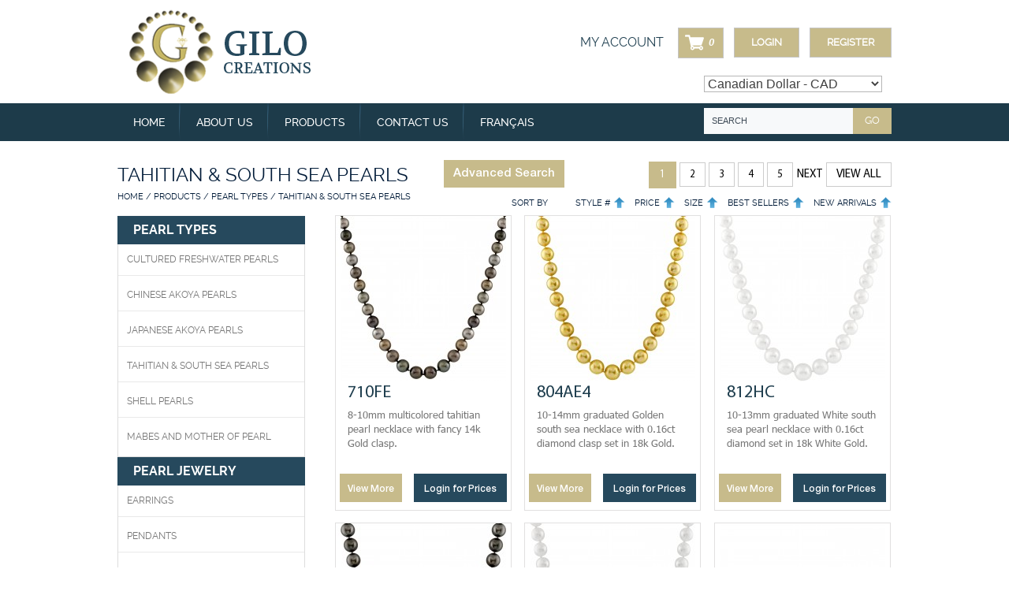

--- FILE ---
content_type: text/html; charset=UTF-8
request_url: https://www.gilopearls.com/products/pearl-types/tahitian-south-sea.html?dir=asc&order=name
body_size: 6631
content:
<!DOCTYPE html PUBLIC "-//W3C//DTD XHTML 1.0 Strict//EN" "http://www.w3.org/TR/xhtml1/DTD/xhtml1-strict.dtd">
<html xmlns="http://www.w3.org/1999/xhtml" xml:lang="en"  xmlns:fb="http://ogp.me/ns/fb#" lang="en">
<head>
<meta http-equiv="Content-Type" content="text/html; charset=utf-8" />
<title>GILO CREATIONS - Importer and Manufacturer of Fine Pearl Jewelry Tahitian - South Sea Pearls - Wholesale  GILO CREATIONS - Importer and Manufacturer of Fine Pearl Jewelry</title>
<meta name="description" content="Wholesale Tahitian Pearls " />
<meta name="keywords" content="pearls, jewerly, gilo creations, canada, usa, wholesale, wholesalers, retailers, online, freshwater, chinese akoya, japanese, tahitian, earings, cultured, montreal, quebec" />
<meta name="robots" content="INDEX,FOLLOW" />
<link rel="icon" href="https://www.gilopearls.com/skin/frontend/default/sm_gilo/favicon.ico" type="image/x-icon" />
<link rel="shortcut icon" href="https://www.gilopearls.com/skin/frontend/default/sm_gilo/favicon.ico" type="image/x-icon" />
<!--[if lt IE 7]>
<script type="text/javascript">
//<![CDATA[
    var BLANK_URL = 'https://www.gilopearls.com/js/blank.html';
    var BLANK_IMG = 'https://www.gilopearls.com/js/spacer.gif';
//]]>
</script>
<![endif]-->
<link rel="stylesheet" type="text/css" href="https://www.gilopearls.com/skin/frontend/default/sm_gilo/css/styles.css" media="all" />
<link rel="stylesheet" type="text/css" href="https://www.gilopearls.com/skin/frontend/base/default/css/widgets.css" media="all" />
<link rel="stylesheet" type="text/css" href="https://www.gilopearls.com/skin/frontend/default/default/aw_blog/css/style.css" media="all" />
<link rel="stylesheet" type="text/css" href="https://www.gilopearls.com/skin/frontend/default/sm_gilo/css/print.css" media="print" />
<script type="text/javascript" src="https://www.gilopearls.com/js/lib/jquery-1.7.2.min.js"></script>
<script type="text/javascript" src="https://www.gilopearls.com/js/prototype/prototype.js"></script>
<script type="text/javascript" src="https://www.gilopearls.com/js/lib/ccard.js"></script>
<script type="text/javascript" src="https://www.gilopearls.com/js/prototype/validation.js"></script>
<script type="text/javascript" src="https://www.gilopearls.com/js/scriptaculous/builder.js"></script>
<script type="text/javascript" src="https://www.gilopearls.com/js/scriptaculous/effects.js"></script>
<script type="text/javascript" src="https://www.gilopearls.com/js/scriptaculous/dragdrop.js"></script>
<script type="text/javascript" src="https://www.gilopearls.com/js/scriptaculous/controls.js"></script>
<script type="text/javascript" src="https://www.gilopearls.com/js/scriptaculous/slider.js"></script>
<script type="text/javascript" src="https://www.gilopearls.com/js/varien/js.js"></script>
<script type="text/javascript" src="https://www.gilopearls.com/js/varien/form.js"></script>
<script type="text/javascript" src="https://www.gilopearls.com/js/varien/menu.js"></script>
<script type="text/javascript" src="https://www.gilopearls.com/js/mage/translate.js"></script>
<script type="text/javascript" src="https://www.gilopearls.com/js/mage/cookies.js"></script>
<script type="text/javascript" src="https://www.gilopearls.com/js/lib/equalheight.js"></script>
<script type="text/javascript" src="https://www.gilopearls.com/skin/frontend/default/default/js/mgt_lazy_image_loader/jquery-1.7.2.min.js"></script>
<script type="text/javascript" src="https://www.gilopearls.com/skin/frontend/default/default/js/mgt_lazy_image_loader/lazy-image-loader.js"></script>
<script type="text/javascript" src="https://www.gilopearls.com/skin/frontend/default/default/js/mgt_lazy_image_loader/common.js"></script>
<link href="https://www.gilopearls.com/blog/rss/index/store_id/1/" title="Blog and News" rel="alternate" type="application/rss+xml" />
<!--[if lt IE 8]>
<link rel="stylesheet" type="text/css" href="https://www.gilopearls.com/skin/frontend/default/sm_gilo/css/styles-ie.css" media="all" />
<![endif]-->
<!--[if lt IE 7]>
<script type="text/javascript" src="https://www.gilopearls.com/js/lib/ds-sleight.js"></script>
<script type="text/javascript" src="https://www.gilopearls.com/skin/frontend/base/default/js/ie6.js"></script>
<![endif]-->

<script type="text/javascript">
//<![CDATA[
Mage.Cookies.path     = '/';
Mage.Cookies.domain   = '.gilopearls.com';
//]]>
</script>

<script type="text/javascript">
//<![CDATA[
optionalZipCountries = ["HK","IE","MO","PA"];
//]]>
</script>
            <!-- BEGIN GOOGLE ANALYTICS CODE -->
        <script type="text/javascript">
        //<![CDATA[
            var _gaq = _gaq || [];
            
_gaq.push(['_setAccount', 'UA-87614452-1']);

_gaq.push(['_trackPageview']);
            
            (function() {
                var ga = document.createElement('script'); ga.type = 'text/javascript'; ga.async = true;
                ga.src = ('https:' == document.location.protocol ? 'https://ssl' : 'http://www') + '.google-analytics.com/ga.js';
                var s = document.getElementsByTagName('script')[0]; s.parentNode.insertBefore(ga, s);
            })();

        //]]>
        </script>
        <!-- END GOOGLE ANALYTICS CODE -->
    <script type="text/javascript">//<![CDATA[
        var Translator = new Translate([]);
        //]]></script></head>
<body class=" catalog-category-view categorypath-products-pearl-types-tahitian-south-sea-html category-tahitian-south-sea">
<div class="wrapper">
        <noscript>
        <div class="global-site-notice noscript">
            <div class="notice-inner">
                <p>
                    <strong>JavaScript seems to be disabled in your browser.</strong><br />
                    You must have JavaScript enabled in your browser to utilize the functionality of this website.                </p>
            </div>
        </div>
    </noscript>
    <div class="page">
        
<div class="header-container">
    <div class="header">
        			<a href="https://www.gilopearls.com/" class="logo"><img src="https://www.gilopearls.com/skin/frontend/default/sm_gilo/images/logo.png" alt="Logo" /></a>
		        <div class="quick-access">
                        <ul class="links">
            				<li><a  href="https://www.gilopearls.com/index.php/customer/account/">My Account</a></li>
            </ul>
			<ul class="quick-action">
								
				<li><a href="https://www.gilopearls.com/checkout/cart/"><i class="fa fa-shopping-basket custom-basket" aria-hidden="true"><span class="icon-number">0</span></i></a></li>

				
						<li><a class="login" href="https://www.gilopearls.com/index.php/customer/account/login/">Login</a></li>

						

										<li><a class="create" href="https://www.gilopearls.com/index.php/customer/account/create/">Register</a></li>

					
            </ul>
        </div>
            </div>
</div>
<div class="nav-container">
	<div class="nav">
	<ul class="top-menu">
<li class="level0"><a href="https://www.gilopearls.com/">Home</a></li>
<li class="level0"><a href="https://www.gilopearls.com/about-us/">About us</a></li>
</ul> 
	    <ul class="top-menu">
        <li  class="level0 nav-1 first active last level-top parent"><a href="https://www.gilopearls.com/products.html"  class="level-top" ><span>Products</span></a><ul class="level0"><li  class="level1 nav-1-1 first active parent"><a href="https://www.gilopearls.com/products/pearl-types.html" ><span>Pearl Types</span></a><ul class="level1"><li  class="level2 nav-1-1-1 first"><a href="https://www.gilopearls.com/products/pearl-types/cultured-freshwater.html" ><span>Cultured Freshwater Pearls</span></a></li><li  class="level2 nav-1-1-2"><a href="https://www.gilopearls.com/products/pearl-types/chinese-akoya.html" ><span>Chinese Akoya Pearls</span></a></li><li  class="level2 nav-1-1-3"><a href="https://www.gilopearls.com/products/pearl-types/japanese-akoya.html" ><span>Japanese Akoya Pearls</span></a></li><li  class="level2 nav-1-1-4 active"><a href="https://www.gilopearls.com/products/pearl-types/tahitian-south-sea.html" ><span>Tahitian &amp; South Sea Pearls</span></a></li><li  class="level2 nav-1-1-5"><a href="https://www.gilopearls.com/products/pearl-types/shell-pearl.html" ><span>Shell Pearls</span></a></li><li  class="level2 nav-1-1-6 last"><a href="https://www.gilopearls.com/products/pearl-types/mabes.html" ><span>Mabes and Mother of pearl</span></a></li></ul></li><li  class="level1 nav-1-2 parent"><a href="https://www.gilopearls.com/products/jewelry.html" ><span>Pearl Jewelry</span></a><ul class="level1"><li  class="level2 nav-1-2-1 first parent"><a href="https://www.gilopearls.com/products/jewelry/earrings-studs.html" ><span>Earrings</span></a><ul class="level2"><li  class="level3 nav-1-2-1-1 first"><a href="https://www.gilopearls.com/products/jewelry/earrings-studs/gold.html" ><span>Gold</span></a></li><li  class="level3 nav-1-2-1-2 last"><a href="https://www.gilopearls.com/products/jewelry/earrings-studs/silver.html" ><span>Silver</span></a></li></ul></li><li  class="level2 nav-1-2-2 parent"><a href="https://www.gilopearls.com/products/jewelry/pendants.html" ><span>Pendants </span></a><ul class="level2"><li  class="level3 nav-1-2-2-1 first"><a href="https://www.gilopearls.com/products/jewelry/pendants/gold.html" ><span>Gold</span></a></li><li  class="level3 nav-1-2-2-2 last"><a href="https://www.gilopearls.com/products/jewelry/pendants/silver.html" ><span>Silver</span></a></li></ul></li><li  class="level2 nav-1-2-3 parent"><a href="https://www.gilopearls.com/products/jewelry/cultured-necklaces.html" ><span>Necklaces</span></a><ul class="level2"><li  class="level3 nav-1-2-3-1 first"><a href="https://www.gilopearls.com/products/jewelry/cultured-necklaces/gold.html" ><span>Gold</span></a></li><li  class="level3 nav-1-2-3-2 last"><a href="https://www.gilopearls.com/products/jewelry/cultured-necklaces/silver.html" ><span>Silver</span></a></li></ul></li><li  class="level2 nav-1-2-4 parent"><a href="https://www.gilopearls.com/products/jewelry/sets.html" ><span>Sets</span></a><ul class="level2"><li  class="level3 nav-1-2-4-1 first"><a href="https://www.gilopearls.com/products/jewelry/sets/gold.html" ><span>Gold</span></a></li><li  class="level3 nav-1-2-4-2 last"><a href="https://www.gilopearls.com/products/jewelry/sets/silver.html" ><span>Silver</span></a></li></ul></li><li  class="level2 nav-1-2-5 parent"><a href="https://www.gilopearls.com/products/jewelry/bracelets.html" ><span>Bracelets</span></a><ul class="level2"><li  class="level3 nav-1-2-5-1 first"><a href="https://www.gilopearls.com/products/jewelry/bracelets/gold.html" ><span>Gold</span></a></li><li  class="level3 nav-1-2-5-2 last"><a href="https://www.gilopearls.com/products/jewelry/bracelets/silver.html" ><span>Silver</span></a></li></ul></li><li  class="level2 nav-1-2-6 parent"><a href="https://www.gilopearls.com/products/jewelry/rings.html" ><span>Rings </span></a><ul class="level2"><li  class="level3 nav-1-2-6-1 first"><a href="https://www.gilopearls.com/products/jewelry/rings/gold.html" ><span>Gold</span></a></li><li  class="level3 nav-1-2-6-2 last"><a href="https://www.gilopearls.com/products/jewelry/rings/silver.html" ><span>Silver</span></a></li></ul></li><li  class="level2 nav-1-2-7 parent"><a href="https://www.gilopearls.com/products/jewelry/broaches-pins.html" ><span>Brooches and Accessories</span></a><ul class="level2"><li  class="level3 nav-1-2-7-1 first"><a href="https://www.gilopearls.com/products/jewelry/broaches-pins/gold.html" ><span>Gold</span></a></li><li  class="level3 nav-1-2-7-2"><a href="https://www.gilopearls.com/products/jewelry/broaches-pins/silver.html" ><span>Silver</span></a></li><li  class="level3 nav-1-2-7-3 last"><a href="https://www.gilopearls.com/products/jewelry/broaches-pins/shell-pearl.html" ><span>shell pearl </span></a></li></ul></li><li  class="level2 nav-1-2-8"><a href="https://www.gilopearls.com/products/jewelry/displays.html" ><span>Displays</span></a></li><li  class="level2 nav-1-2-9"><a href="https://www.gilopearls.com/products/jewelry/boxed.html" ><span>Boxed sets</span></a></li><li  class="level2 nav-1-2-10 last"><a href="https://www.gilopearls.com/products/jewelry/deals.html" ><span>Special Buys</span></a></li></ul></li><li  class="level1 nav-1-3 last parent"><a href="https://www.gilopearls.com/products/sales.html" ><span>Sales</span></a><ul class="level1"><li  class="level2 nav-1-3-1 first"><a href="https://www.gilopearls.com/products/sales/big-deal-of-the-week.html" ><span>BIG Deal of the Week</span></a></li><li  class="level2 nav-1-3-2 last"><a href="https://www.gilopearls.com/products/sales/november-10-november-24-2017.html" ><span>November 10 - November 24, 2017</span></a></li></ul></li></ul></li>    </ul>
	<ul class="top-menu">
<li class="level0"><a href="https://www.gilopearls.com/contacts/">Contact us</a></li>
</ul> 
	<ul class="form-language top-menu">       
            		<li class="selected level0">
			<a href="https://www.gilopearls.com/products/pearl-types/tahitian-south-sea.html?dir=asc&amp;order=name&amp;___store=default&amp;___from_store=default">English</a>
		</li>        
            		<li class="level0">
			<a href="https://www.gilopearls.com/products/pearl-types/tahitian-south-sea.html?___store=french&amp;dir=asc&amp;order=name&amp;___from_store=default">Français</a>
		</li>        
        
</ul>
	<form id="search_mini_form" action="https://www.gilopearls.com/catalogsearch/result/" method="get">
    <div class="form-search">        
        <input id="search" type="text" name="q" value="" class="input-text" maxlength="64" />
        <button type="submit" title="Search" class="button"><span><span>Go</span></span></button>
        <div id="search_autocomplete" class="search-autocomplete"></div>
        <script type="text/javascript">
        //<![CDATA[
            var searchForm = new Varien.searchForm('search_mini_form', 'search', 'SEARCH');
            searchForm.initAutocomplete('https://www.gilopearls.com/catalogsearch/ajax/suggest/', 'search_autocomplete');
        //]]>
        </script>
    </div>
</form>
	</div>
</div>
<script>
	function equalHeight(group) {
		var tallest = 0;
		group.each(function() {
			var thisHeight = jQuery(this).height();
			if(thisHeight > tallest) {
				tallest = thisHeight;
			}
		});
		group.height(tallest);
	}

	jQuery(window).load(function() {
		equalHeight(jQuery(".equal_height"));
	});
</script>       

        <div class="main-container col2-left-layout">
            
			<div class="banner"><img src="https://www.gilopearls.com/media/wysiwyg/category-banner.jpg" alt="" /></div>             
            
            <div class="main">		
				
             
                                <div class="col-main equal_height">
                                        <div class="catalog-top-left">
	<div class="category-title">
				<h1>Tahitian &amp; South Sea Pearls</h1>
	</div>
	<div class="breadcrumbs">
    <ul>
                    <li class="home">
                            <a href="https://www.gilopearls.com/" title="Go to Home Page">Home</a>
                                        <span>/ </span>
                        </li>
                    <li class="category3">
                            <a href="https://www.gilopearls.com/products.html" title="">Products</a>
                                        <span>/ </span>
                        </li>
                    <li class="category17">
                            <a href="https://www.gilopearls.com/products/pearl-types.html" title="">Pearl Types</a>
                                        <span>/ </span>
                        </li>
                    <li class="category29">
                            <strong>Tahitian &amp; South Sea Pearls</strong>
                                    </li>
            </ul>
</div>
</div>



    <div class="category-products">
    <div class="toolbar">
    <div class="pager">
       
    
    
    
        <div class="pages">       
        <ol>
        
        
        
                                    <li class="current">1</li>
                                                <li><a href="https://www.gilopearls.com/products/pearl-types/tahitian-south-sea.html?dir=asc&amp;order=name&amp;p=2">2</a></li>
                                                <li><a href="https://www.gilopearls.com/products/pearl-types/tahitian-south-sea.html?dir=asc&amp;order=name&amp;p=3">3</a></li>
                                                <li><a href="https://www.gilopearls.com/products/pearl-types/tahitian-south-sea.html?dir=asc&amp;order=name&amp;p=4">4</a></li>
                                                <li><a href="https://www.gilopearls.com/products/pearl-types/tahitian-south-sea.html?dir=asc&amp;order=name&amp;p=5">5</a></li>
                    

        
        
                    <li>
                <a class="next i-next" href="https://www.gilopearls.com/products/pearl-types/tahitian-south-sea.html?dir=asc&amp;order=name&amp;p=2" title="Next">
                   <span>Next</span>
                </a>
            </li>
        									<li>
				                <a class="view-all" href="https://www.gilopearls.com/products/pearl-types/tahitian-south-sea.html?limit=all">
                   <span>View all</span>
                </a>
            </li>
			        </ol>

    </div>
    
    

    </div>
	
		<div class="block-advanced-search">
<a href="https://www.gilopearls.com/catalogsearch/advanced/">Advanced Search</a>
</div>
			<div class="sorter">
		<label>Sort By</label>		
		<ul>
			<li>
				<a href="https://www.gilopearls.com/products/pearl-types/tahitian-south-sea.html?dir=asc&amp;order=name">STYLE #</a>			
									<a href="https://www.gilopearls.com/products/pearl-types/tahitian-south-sea.html?dir=desc&amp;order=name" title="Set Descending Direction" class="asc"><img src="https://www.gilopearls.com/skin/frontend/default/sm_gilo/images/asc-arrow.png" alt="asc arrow"/></a>
						
			</li>
			<li>
				<a href="https://www.gilopearls.com/index.php?dir=asc&order=price">PRICE</a>
									<a href="https://www.gilopearls.com/index.php?dir=desc&order=price" title="Set Descending Direction" class="asc"><img src="https://www.gilopearls.com/skin/frontend/default/sm_gilo/images/asc-arrow.png" alt="asc arrow"/></a>
											
			</li>
			<li>
				<a href="https://www.gilopearls.com/products/pearl-types/tahitian-south-sea.html?dir=desc&amp;order=pearl_size">SIZE</a>
									<a href="https://www.gilopearls.com/products/pearl-types/tahitian-south-sea.html?dir=desc&amp;order=pearl_size" title="Set Descending Direction" class="asc"><img src="https://www.gilopearls.com/skin/frontend/default/sm_gilo/images/asc-arrow.png" alt="asc arrow"/></a>
														
			</li>
			<li>
				<a href="https://www.gilopearls.com/index.php">BEST SELLERS</a>
				<a href="https://www.gilopearls.com/index.php" title="Set Descending Direction" class="asc"><img src="https://www.gilopearls.com/skin/frontend/default/sm_gilo/images/asc-arrow.png" alt="asc arrow"/></a>
				<!--<a href="http://www.gilopearls.com/index.php" title="Set Ascending Direction" class="desc"><img src="https://www.gilopearls.com/skin/frontend/default/sm_gilo/images/desc-arrow.png" alt="desc arrow"/></a>-->
			</li>
			<li>
				<a href="https://www.gilopearls.com/products/pearl-types/tahitian-south-sea.html?dir=desc&amp;order=entity_id">NEW ARRIVALS</a>
									<a href="https://www.gilopearls.com/products/pearl-types/tahitian-south-sea.html?dir=desc&amp;order=entity_id" title="Set Descending Direction" class="asc"><img src="https://www.gilopearls.com/skin/frontend/default/sm_gilo/images/asc-arrow.png" alt="asc arrow"/></a>
												
			</li>
		</ul>
	</div>
	        <!--<div class="sorter">            
        <div class="sort-by">
            <label>Sort By</label>
            <select onchange="setLocation(this.value)">
                            <option value="https://www.gilopearls.com/products/pearl-types/tahitian-south-sea.html?dir=asc&amp;order=position">
                    Position                </option>
                            <option value="https://www.gilopearls.com/products/pearl-types/tahitian-south-sea.html?dir=asc&amp;order=name" selected="selected">
                    Name                </option>
                            <option value="https://www.gilopearls.com/products/pearl-types/tahitian-south-sea.html?dir=asc&amp;order=price">
                    Price                </option>
                            <option value="https://www.gilopearls.com/products/pearl-types/tahitian-south-sea.html?dir=asc&amp;order=size">
                    Size                </option>
                            <option value="https://www.gilopearls.com/products/pearl-types/tahitian-south-sea.html?dir=asc&amp;order=pearl_size">
                    Pearl Size                </option>
                        </select>
                            <a href="https://www.gilopearls.com/products/pearl-types/tahitian-south-sea.html?dir=desc&amp;order=name" title="Set Descending Direction"><img src="https://www.gilopearls.com/skin/frontend/default/sm_gilo/images/i_asc_arrow.gif" alt="Set Descending Direction" class="v-middle" /></a>
                    </div>
    </div>-->
    </div>
	
        
    
                            <ul class="products-grid">
                    <li class="item first">
                <!-- -sg <a href="https://www.gilopearls.com/products/pearl-types/tahitian-south-sea/710fe.html" title="710FE" class="product-image"><img src="https://www.gilopearls.com/media/catalog/product/cache/1/small_image/222x210/9df78eab33525d08d6e5fb8d27136e95/7/1/710fe_1.jpg" width="222" height="210" alt="710FE" /></a>-->
					<a href="https://www.gilopearls.com/products/pearl-types/tahitian-south-sea/710fe.html" title="710FE" class="product-image">
					<img class="lazy" src="https://www.gilopearls.com/skin/frontend/default/default/images/mgt_lazy_image_loader/loader.gif" data-src="https://www.gilopearls.com/media/catalog/product/cache/1/small_image/222x210/9df78eab33525d08d6e5fb8d27136e95/7/1/710fe_1.jpg" width="222"
					height="210" alt="710FE" /></a>

                <h3 class="product-name"><a href="https://www.gilopearls.com/products/pearl-types/tahitian-south-sea/710fe.html" title="710FE">710FE</a></h3>
								<div class="product-sort-des">
					8-10mm multicolored tahitian pearl necklace with fancy 14k Gold clasp.				</div>
				                                                                
                <div class="actions">
                    <a class="view-more" href="https://www.gilopearls.com/products/pearl-types/tahitian-south-sea/710fe.html" >View More</a>
											<a href="https://www.gilopearls.com/customer/account/login/" >Login for Prices</a>
					                </div>
            </li>
                                    <li class="item">
                <!-- -sg <a href="https://www.gilopearls.com/products/pearl-types/tahitian-south-sea/804ae4.html" title="804AE4" class="product-image"><img src="https://www.gilopearls.com/media/catalog/product/cache/1/small_image/222x210/9df78eab33525d08d6e5fb8d27136e95/8/0/804aea-gc_1.jpg" width="222" height="210" alt="804AE4" /></a>-->
					<a href="https://www.gilopearls.com/products/pearl-types/tahitian-south-sea/804ae4.html" title="804AE4" class="product-image">
					<img class="lazy" src="https://www.gilopearls.com/skin/frontend/default/default/images/mgt_lazy_image_loader/loader.gif" data-src="https://www.gilopearls.com/media/catalog/product/cache/1/small_image/222x210/9df78eab33525d08d6e5fb8d27136e95/8/0/804aea-gc_1.jpg" width="222"
					height="210" alt="804AE4" /></a>

                <h3 class="product-name"><a href="https://www.gilopearls.com/products/pearl-types/tahitian-south-sea/804ae4.html" title="804AE4">804AE4</a></h3>
								<div class="product-sort-des">
					10-14mm graduated Golden south sea necklace with 0.16ct diamond clasp set in 18k Gold.				</div>
				                                                                
                <div class="actions">
                    <a class="view-more" href="https://www.gilopearls.com/products/pearl-types/tahitian-south-sea/804ae4.html" >View More</a>
											<a href="https://www.gilopearls.com/customer/account/login/" >Login for Prices</a>
					                </div>
            </li>
                                    <li class="item last">
                <!-- -sg <a href="https://www.gilopearls.com/products/pearl-types/tahitian-south-sea/812hc.html" title="812HC" class="product-image"><img src="https://www.gilopearls.com/media/catalog/product/cache/1/small_image/222x210/9df78eab33525d08d6e5fb8d27136e95/8/1/812hc-bd.jpg" width="222" height="210" alt="812HC" /></a>-->
					<a href="https://www.gilopearls.com/products/pearl-types/tahitian-south-sea/812hc.html" title="812HC" class="product-image">
					<img class="lazy" src="https://www.gilopearls.com/skin/frontend/default/default/images/mgt_lazy_image_loader/loader.gif" data-src="https://www.gilopearls.com/media/catalog/product/cache/1/small_image/222x210/9df78eab33525d08d6e5fb8d27136e95/8/1/812hc-bd.jpg" width="222"
					height="210" alt="812HC" /></a>

                <h3 class="product-name"><a href="https://www.gilopearls.com/products/pearl-types/tahitian-south-sea/812hc.html" title="812HC">812HC</a></h3>
								<div class="product-sort-des">
					10-13mm graduated White south sea pearl necklace with 0.16ct diamond set in 18k White Gold.				</div>
				                                                                
                <div class="actions">
                    <a class="view-more" href="https://www.gilopearls.com/products/pearl-types/tahitian-south-sea/812hc.html" >View More</a>
											<a href="https://www.gilopearls.com/customer/account/login/" >Login for Prices</a>
					                </div>
            </li>
                </ul>
                                <ul class="products-grid">
                    <li class="item first">
                <!-- -sg <a href="https://www.gilopearls.com/products/pearl-types/tahitian-south-sea/8fxe.html" title="8FXE" class="product-image"><img src="https://www.gilopearls.com/media/catalog/product/cache/1/small_image/222x210/9df78eab33525d08d6e5fb8d27136e95/b/f/bfxe-10_1.jpg" width="222" height="210" alt="8FXE" /></a>-->
					<a href="https://www.gilopearls.com/products/pearl-types/tahitian-south-sea/8fxe.html" title="8FXE" class="product-image">
					<img class="lazy" src="https://www.gilopearls.com/skin/frontend/default/default/images/mgt_lazy_image_loader/loader.gif" data-src="https://www.gilopearls.com/media/catalog/product/cache/1/small_image/222x210/9df78eab33525d08d6e5fb8d27136e95/b/f/bfxe-10_1.jpg" width="222"
					height="210" alt="8FXE" /></a>

                <h3 class="product-name"><a href="https://www.gilopearls.com/products/pearl-types/tahitian-south-sea/8fxe.html" title="8FXE">8FXE</a></h3>
								<div class="product-sort-des">
					10-13mm AAA quality tahitian pearl necklace with diamond ecrusted, 0.18ct set in 18k White Gold.				</div>
				                                                                
                <div class="actions">
                    <a class="view-more" href="https://www.gilopearls.com/products/pearl-types/tahitian-south-sea/8fxe.html" >View More</a>
											<a href="https://www.gilopearls.com/customer/account/login/" >Login for Prices</a>
					                </div>
            </li>
                                    <li class="item">
                <!-- -sg <a href="https://www.gilopearls.com/products/pearl-types/tahitian-south-sea/9011b-ef.html" title="9011B-EF" class="product-image"><img src="https://www.gilopearls.com/media/catalog/product/cache/1/small_image/222x210/9df78eab33525d08d6e5fb8d27136e95/9/0/9011b-ef_1.jpg" width="222" height="210" alt="9011B-EF" /></a>-->
					<a href="https://www.gilopearls.com/products/pearl-types/tahitian-south-sea/9011b-ef.html" title="9011B-EF" class="product-image">
					<img class="lazy" src="https://www.gilopearls.com/skin/frontend/default/default/images/mgt_lazy_image_loader/loader.gif" data-src="https://www.gilopearls.com/media/catalog/product/cache/1/small_image/222x210/9df78eab33525d08d6e5fb8d27136e95/9/0/9011b-ef_1.jpg" width="222"
					height="210" alt="9011B-EF" /></a>

                <h3 class="product-name"><a href="https://www.gilopearls.com/products/pearl-types/tahitian-south-sea/9011b-ef.html" title="9011B-EF">9011B-EF</a></h3>
								<div class="product-sort-des">
					10-13mm graduated White south sea pearl necklace with fancy diamond encrusted clasp, 0.10ct set in 18k White Gold.				</div>
				                                                                
                <div class="actions">
                    <a class="view-more" href="https://www.gilopearls.com/products/pearl-types/tahitian-south-sea/9011b-ef.html" >View More</a>
											<a href="https://www.gilopearls.com/customer/account/login/" >Login for Prices</a>
					                </div>
            </li>
                                    <li class="item last">
                <!-- -sg <a href="https://www.gilopearls.com/products/pearl-types/tahitian-south-sea/e-353s-10.html" title="E-353S-10" class="product-image"><img src="https://www.gilopearls.com/media/catalog/product/cache/1/small_image/222x210/9df78eab33525d08d6e5fb8d27136e95/e/-/e-353s-10ss_1.jpg" width="222" height="210" alt="E-353S-10" /></a>-->
					<a href="https://www.gilopearls.com/products/pearl-types/tahitian-south-sea/e-353s-10.html" title="E-353S-10" class="product-image">
					<img class="lazy" src="https://www.gilopearls.com/skin/frontend/default/default/images/mgt_lazy_image_loader/loader.gif" data-src="https://www.gilopearls.com/media/catalog/product/cache/1/small_image/222x210/9df78eab33525d08d6e5fb8d27136e95/e/-/e-353s-10ss_1.jpg" width="222"
					height="210" alt="E-353S-10" /></a>

                <h3 class="product-name"><a href="https://www.gilopearls.com/products/pearl-types/tahitian-south-sea/e-353s-10.html" title="E-353S-10">E-353S-10</a></h3>
								<div class="product-sort-des">
					14K White Gold 10-11mm South Sea pearl earrings set.				</div>
				                                                                
                <div class="actions">
                    <a class="view-more" href="https://www.gilopearls.com/products/pearl-types/tahitian-south-sea/e-353s-10.html" >View More</a>
											<a href="https://www.gilopearls.com/customer/account/login/" >Login for Prices</a>
					                </div>
            </li>
                </ul>
                                <ul class="products-grid">
                    <li class="item first">
                <!-- -sg <a href="https://www.gilopearls.com/products/pearl-types/tahitian-south-sea/e-353s-12.html" title="E-353S-12" class="product-image"><img src="https://www.gilopearls.com/media/catalog/product/cache/1/small_image/222x210/9df78eab33525d08d6e5fb8d27136e95/s/o/southsea_12mm_2300_2.jpg" width="222" height="210" alt="E-353S-12" /></a>-->
					<a href="https://www.gilopearls.com/products/pearl-types/tahitian-south-sea/e-353s-12.html" title="E-353S-12" class="product-image">
					<img class="lazy" src="https://www.gilopearls.com/skin/frontend/default/default/images/mgt_lazy_image_loader/loader.gif" data-src="https://www.gilopearls.com/media/catalog/product/cache/1/small_image/222x210/9df78eab33525d08d6e5fb8d27136e95/s/o/southsea_12mm_2300_2.jpg" width="222"
					height="210" alt="E-353S-12" /></a>

                <h3 class="product-name"><a href="https://www.gilopearls.com/products/pearl-types/tahitian-south-sea/e-353s-12.html" title="E-353S-12">E-353S-12</a></h3>
								<div class="product-sort-des">
					14K White Gold 12-13mm South Sea pearl earrings set.				</div>
				                                                                
                <div class="actions">
                    <a class="view-more" href="https://www.gilopearls.com/products/pearl-types/tahitian-south-sea/e-353s-12.html" >View More</a>
											<a href="https://www.gilopearls.com/customer/account/login/" >Login for Prices</a>
					                </div>
            </li>
                                    <li class="item">
                <!-- -sg <a href="https://www.gilopearls.com/products/pearl-types/tahitian-south-sea/e-353t-10.html" title="E-353T-10" class="product-image"><img src="https://www.gilopearls.com/media/catalog/product/cache/1/small_image/222x210/9df78eab33525d08d6e5fb8d27136e95/t/a/tahitian_10mm_520_3.jpg" width="222" height="210" alt="E-353T-10" /></a>-->
					<a href="https://www.gilopearls.com/products/pearl-types/tahitian-south-sea/e-353t-10.html" title="E-353T-10" class="product-image">
					<img class="lazy" src="https://www.gilopearls.com/skin/frontend/default/default/images/mgt_lazy_image_loader/loader.gif" data-src="https://www.gilopearls.com/media/catalog/product/cache/1/small_image/222x210/9df78eab33525d08d6e5fb8d27136e95/t/a/tahitian_10mm_520_3.jpg" width="222"
					height="210" alt="E-353T-10" /></a>

                <h3 class="product-name"><a href="https://www.gilopearls.com/products/pearl-types/tahitian-south-sea/e-353t-10.html" title="E-353T-10">E-353T-10</a></h3>
								<div class="product-sort-des">
					14k white gold earrings with 10-11mm Tahitian pearls.				</div>
				                                                                
                <div class="actions">
                    <a class="view-more" href="https://www.gilopearls.com/products/pearl-types/tahitian-south-sea/e-353t-10.html" >View More</a>
											<a href="https://www.gilopearls.com/customer/account/login/" >Login for Prices</a>
					                </div>
            </li>
                                    <li class="item last">
                <!-- -sg <a href="https://www.gilopearls.com/products/pearl-types/tahitian-south-sea/e-353t-8.html" title="E-353T-8" class="product-image"><img src="https://www.gilopearls.com/media/catalog/product/cache/1/small_image/222x210/9df78eab33525d08d6e5fb8d27136e95/e/-/e-353t-9ss_1.jpg" width="222" height="210" alt="E-353T-8" /></a>-->
					<a href="https://www.gilopearls.com/products/pearl-types/tahitian-south-sea/e-353t-8.html" title="E-353T-8" class="product-image">
					<img class="lazy" src="https://www.gilopearls.com/skin/frontend/default/default/images/mgt_lazy_image_loader/loader.gif" data-src="https://www.gilopearls.com/media/catalog/product/cache/1/small_image/222x210/9df78eab33525d08d6e5fb8d27136e95/e/-/e-353t-9ss_1.jpg" width="222"
					height="210" alt="E-353T-8" /></a>

                <h3 class="product-name"><a href="https://www.gilopearls.com/products/pearl-types/tahitian-south-sea/e-353t-8.html" title="E-353T-8">E-353T-8</a></h3>
								<div class="product-sort-des">
					14k white gold earrings with 8-9mm Tahitian pearls.
				</div>
				                                                                
                <div class="actions">
                    <a class="view-more" href="https://www.gilopearls.com/products/pearl-types/tahitian-south-sea/e-353t-8.html" >View More</a>
											<a href="https://www.gilopearls.com/customer/account/login/" >Login for Prices</a>
					                </div>
            </li>
                </ul>
                        <script type="text/javascript">decorateGeneric($$('ul.products-grid'), ['odd','even','first','last'])</script>
    
    <div class="toolbar-bottom">
        <div class="toolbar">
    <div class="pager">
       
    
    
    
        <div class="pages">       
        <ol>
        
        
        
                                    <li class="current">1</li>
                                                <li><a href="https://www.gilopearls.com/products/pearl-types/tahitian-south-sea.html?dir=asc&amp;order=name&amp;p=2">2</a></li>
                                                <li><a href="https://www.gilopearls.com/products/pearl-types/tahitian-south-sea.html?dir=asc&amp;order=name&amp;p=3">3</a></li>
                                                <li><a href="https://www.gilopearls.com/products/pearl-types/tahitian-south-sea.html?dir=asc&amp;order=name&amp;p=4">4</a></li>
                                                <li><a href="https://www.gilopearls.com/products/pearl-types/tahitian-south-sea.html?dir=asc&amp;order=name&amp;p=5">5</a></li>
                    

        
        
                    <li>
                <a class="next i-next" href="https://www.gilopearls.com/products/pearl-types/tahitian-south-sea.html?dir=asc&amp;order=name&amp;p=2" title="Next">
                   <span>Next</span>
                </a>
            </li>
        									<li>
				                <a class="view-all" href="https://www.gilopearls.com/products/pearl-types/tahitian-south-sea.html?limit=all">
                   <span>View all</span>
                </a>
            </li>
			        </ol>

    </div>
    
    

    </div>
	
		<div class="block-advanced-search">
<a href="https://www.gilopearls.com/catalogsearch/advanced/">Advanced Search</a>
</div>
			<div class="sorter">
		<label>Sort By</label>		
		<ul>
			<li>
				<a href="https://www.gilopearls.com/products/pearl-types/tahitian-south-sea.html?dir=asc&amp;order=name">STYLE #</a>			
									<a href="https://www.gilopearls.com/products/pearl-types/tahitian-south-sea.html?dir=desc&amp;order=name" title="Set Descending Direction" class="asc"><img src="https://www.gilopearls.com/skin/frontend/default/sm_gilo/images/asc-arrow.png" alt="asc arrow"/></a>
						
			</li>
			<li>
				<a href="https://www.gilopearls.com/index.php?dir=asc&order=price">PRICE</a>
									<a href="https://www.gilopearls.com/index.php?dir=desc&order=price" title="Set Descending Direction" class="asc"><img src="https://www.gilopearls.com/skin/frontend/default/sm_gilo/images/asc-arrow.png" alt="asc arrow"/></a>
											
			</li>
			<li>
				<a href="https://www.gilopearls.com/products/pearl-types/tahitian-south-sea.html?dir=desc&amp;order=pearl_size">SIZE</a>
									<a href="https://www.gilopearls.com/products/pearl-types/tahitian-south-sea.html?dir=desc&amp;order=pearl_size" title="Set Descending Direction" class="asc"><img src="https://www.gilopearls.com/skin/frontend/default/sm_gilo/images/asc-arrow.png" alt="asc arrow"/></a>
														
			</li>
			<li>
				<a href="https://www.gilopearls.com/index.php">BEST SELLERS</a>
				<a href="https://www.gilopearls.com/index.php" title="Set Descending Direction" class="asc"><img src="https://www.gilopearls.com/skin/frontend/default/sm_gilo/images/asc-arrow.png" alt="asc arrow"/></a>
				<!--<a href="http://www.gilopearls.com/index.php" title="Set Ascending Direction" class="desc"><img src="https://www.gilopearls.com/skin/frontend/default/sm_gilo/images/desc-arrow.png" alt="desc arrow"/></a>-->
			</li>
			<li>
				<a href="https://www.gilopearls.com/products/pearl-types/tahitian-south-sea.html?dir=desc&amp;order=entity_id">NEW ARRIVALS</a>
									<a href="https://www.gilopearls.com/products/pearl-types/tahitian-south-sea.html?dir=desc&amp;order=entity_id" title="Set Descending Direction" class="asc"><img src="https://www.gilopearls.com/skin/frontend/default/sm_gilo/images/asc-arrow.png" alt="asc arrow"/></a>
												
			</li>
		</ul>
	</div>
	        <!--<div class="sorter">            
        <div class="sort-by">
            <label>Sort By</label>
            <select onchange="setLocation(this.value)">
                            <option value="https://www.gilopearls.com/products/pearl-types/tahitian-south-sea.html?dir=asc&amp;order=position">
                    Position                </option>
                            <option value="https://www.gilopearls.com/products/pearl-types/tahitian-south-sea.html?dir=asc&amp;order=name" selected="selected">
                    Name                </option>
                            <option value="https://www.gilopearls.com/products/pearl-types/tahitian-south-sea.html?dir=asc&amp;order=price">
                    Price                </option>
                            <option value="https://www.gilopearls.com/products/pearl-types/tahitian-south-sea.html?dir=asc&amp;order=size">
                    Size                </option>
                            <option value="https://www.gilopearls.com/products/pearl-types/tahitian-south-sea.html?dir=asc&amp;order=pearl_size">
                    Pearl Size                </option>
                        </select>
                            <a href="https://www.gilopearls.com/products/pearl-types/tahitian-south-sea.html?dir=desc&amp;order=name" title="Set Descending Direction"><img src="https://www.gilopearls.com/skin/frontend/default/sm_gilo/images/i_asc_arrow.gif" alt="Set Descending Direction" class="v-middle" /></a>
                    </div>
    </div>-->
    </div>
    </div>
</div>
                </div>
                <div class="col-left sidebar equal_height"><div class="block block-currency">
    <div class="block-title">
        <strong><span>Select Your Currency</span></strong>
    </div>
    <div class="block-content">
        <select name="currency" title="Select Your Currency" onchange="setLocation(this.value)">
                    <option value="https://www.gilopearls.com/directory/currency/switch/currency/CAD/uenc/aHR0cHM6Ly93d3cuZ2lsb3BlYXJscy5jb20vcHJvZHVjdHMvcGVhcmwtdHlwZXMvdGFoaXRpYW4tc291dGgtc2VhLmh0bWw,/" selected="selected">
                Canadian Dollar - CAD            </option>
                    <option value="https://www.gilopearls.com/directory/currency/switch/currency/USD/uenc/aHR0cHM6Ly93d3cuZ2lsb3BlYXJscy5jb20vcHJvZHVjdHMvcGVhcmwtdHlwZXMvdGFoaXRpYW4tc291dGgtc2VhLmh0bWw,/">
                US Dollar - USD            </option>
                </select>
    </div>
</div>
<div class="block home-sidebar-block">
<div class="block-title"><a href="https://www.gilopearls.com/products/pearl-types.html">Pearl Types</a></div>
                <ul>
                                            <li>
                            <a href="https://www.gilopearls.com/products/pearl-types/cultured-freshwater.html">
                                Cultured Freshwater Pearls                            </a>
														<p></p>
                        </li>
                                            <li>
                            <a href="https://www.gilopearls.com/products/pearl-types/chinese-akoya.html">
                                Chinese Akoya Pearls                            </a>
														<p></p>
                        </li>
                                            <li>
                            <a href="https://www.gilopearls.com/products/pearl-types/japanese-akoya.html">
                                Japanese Akoya Pearls                            </a>
														<p></p>
                        </li>
                                            <li>
                            <a href="https://www.gilopearls.com/products/pearl-types/tahitian-south-sea.html">
                                Tahitian & South Sea Pearls                            </a>
														<p></p>
                        </li>
                                            <li>
                            <a href="https://www.gilopearls.com/products/pearl-types/shell-pearl.html">
                                Shell Pearls                            </a>
														<p></p>
                        </li>
                                            <li>
                            <a href="https://www.gilopearls.com/products/pearl-types/mabes.html">
                                Mabes and Mother of pearl                            </a>
														<p></p>
                        </li>
                                    </ul>
</div><div class="block home-sidebar-block">
<div class="block-title"><a href="https://www.gilopearls.com/products/jewelry.html">Pearl Jewelry</a></div>
                <ul>
                                            <li>
                            <a href="https://www.gilopearls.com/products/jewelry/earrings-studs.html">
                                Earrings                            </a>
														<p></p>
																						<ul class="level1">
									 										 <li>
											<a href="https://www.gilopearls.com/products/jewelry/earrings-studs/gold.html">
												Gold											</a>
										</li>
									 										 <li>
											<a href="https://www.gilopearls.com/products/jewelry/earrings-studs/silver.html">
												Silver											</a>
										</li>
									 								</ul>
							                        </li>
                                            <li>
                            <a href="https://www.gilopearls.com/products/jewelry/pendants.html">
                                Pendants                             </a>
														<p></p>
																						<ul class="level1">
									 										 <li>
											<a href="https://www.gilopearls.com/products/jewelry/pendants/gold.html">
												Gold											</a>
										</li>
									 										 <li>
											<a href="https://www.gilopearls.com/products/jewelry/pendants/silver.html">
												Silver											</a>
										</li>
									 								</ul>
							                        </li>
                                            <li>
                            <a href="https://www.gilopearls.com/products/jewelry/cultured-necklaces.html">
                                Necklaces                            </a>
														<p></p>
																						<ul class="level1">
									 										 <li>
											<a href="https://www.gilopearls.com/products/jewelry/cultured-necklaces/gold.html">
												Gold											</a>
										</li>
									 										 <li>
											<a href="https://www.gilopearls.com/products/jewelry/cultured-necklaces/silver.html">
												Silver											</a>
										</li>
									 								</ul>
							                        </li>
                                            <li>
                            <a href="https://www.gilopearls.com/products/jewelry/sets.html">
                                Sets                            </a>
														<p></p>
																						<ul class="level1">
									 										 <li>
											<a href="https://www.gilopearls.com/products/jewelry/sets/gold.html">
												Gold											</a>
										</li>
									 										 <li>
											<a href="https://www.gilopearls.com/products/jewelry/sets/silver.html">
												Silver											</a>
										</li>
									 								</ul>
							                        </li>
                                            <li>
                            <a href="https://www.gilopearls.com/products/jewelry/bracelets.html">
                                Bracelets                            </a>
														<p></p>
																						<ul class="level1">
									 										 <li>
											<a href="https://www.gilopearls.com/products/jewelry/bracelets/gold.html">
												Gold											</a>
										</li>
									 										 <li>
											<a href="https://www.gilopearls.com/products/jewelry/bracelets/silver.html">
												Silver											</a>
										</li>
									 								</ul>
							                        </li>
                                            <li>
                            <a href="https://www.gilopearls.com/products/jewelry/rings.html">
                                Rings                             </a>
														<p></p>
																						<ul class="level1">
									 										 <li>
											<a href="https://www.gilopearls.com/products/jewelry/rings/gold.html">
												Gold											</a>
										</li>
									 										 <li>
											<a href="https://www.gilopearls.com/products/jewelry/rings/silver.html">
												Silver											</a>
										</li>
									 								</ul>
							                        </li>
                                            <li>
                            <a href="https://www.gilopearls.com/products/jewelry/broaches-pins.html">
                                Brooches and Accessories                            </a>
														<p></p>
																						<ul class="level1">
									 										 <li>
											<a href="https://www.gilopearls.com/products/jewelry/broaches-pins/gold.html">
												Gold											</a>
										</li>
									 										 <li>
											<a href="https://www.gilopearls.com/products/jewelry/broaches-pins/silver.html">
												Silver											</a>
										</li>
									 										 <li>
											<a href="https://www.gilopearls.com/products/jewelry/broaches-pins/shell-pearl.html">
												shell pearl 											</a>
										</li>
									 								</ul>
							                        </li>
                                            <li>
                            <a href="https://www.gilopearls.com/products/jewelry/displays.html">
                                Displays                            </a>
														<p></p>
														                        </li>
                                            <li>
                            <a href="https://www.gilopearls.com/products/jewelry/boxed.html">
                                Boxed sets                            </a>
														<p></p>
														                        </li>
                                            <li>
                            <a href="https://www.gilopearls.com/products/jewelry/deals.html">
                                Special Buys                            </a>
														<p></p>
														                        </li>
                                    </ul>
</div></div>
            </div>
        </div>
        <div class="footer-container">
	<div class="footer-top-ct">
		<div class="footer-top">
			<div class="footer-col1"><h3>NAVIGATION</h3>
<ul>
<li><a href="https://www.gilopearls.com/" target="_self">Home</a></li>
<li><a href="https://www.gilopearls.com/about-us/" target="_self">About us</a></li>
<li><a href="https://www.gilopearls.com/customer-service/">Customer-Service</a></li>
</ul></div>
			<div class="footer-col2"><h3>Our Products</h3>
<ul>
<li><a href="https://www.gilopearls.com/catalog/category/view/s/earrings/id/33/" target="_self">Earrings</a></li>
<li><a href="https://www.gilopearls.com/catalog/category/view/s/pendants/id/20/" target="_self">Pendants</a></li>
<li><a href="https://www.gilopearls.com/catalog/category/view/s/necklaces/id/19/" target="_self">Necklaces</a></li>
<li><a href="https://www.gilopearls.com/catalog/category/view/s/sets/id/25/" target="_self">Sets</a></li>
<li><a href="https://www.gilopearls.com/catalog/category/view/s/bracelets/id/21/" target="_self">Bracelets</a></li>
<li><a href="https://www.gilopearls.com/catalog/category/view/s/rings/id/27/" target="_self">Rings</a></li>
<li><a href="https://www.gilopearls.com/catalog/category/view/s/brooches-and-accessories/id/26/" target="_self">Brooches and accessories</a></li>
<li><a href="https://www.gilopearls.com/catalog/category/view/s/displays/id/113/" target="_self">Displays</a></li>
<li><a href="https://www.gilopearls.com/catalog/category/view/s/boxed-sets/id/114/" target="_self">Boxed Sets</a></li>
</ul></div>
			<div class="footer-col3"><h3>MY ACCOUNT</h3>
<ul>
<li><a href="https://www.gilopearls.com/customer/account/create/">Register</a></li>
<li><a href="https://www.gilopearls.com/customer/account/login/">Login</a></li>
<li><a href="https://www.gilopearls.com/contacts/">Support</a></li>
<li><a href="https://www.gilopearls.com/checkout/cart/">My Cart</a></li>
</ul></div>
			<div class="footer-col4"><h3>Contact us</h3>
<p>GILO CREATIONS <br /> 4900 Fisher road, Suite 101, <br /> St-Laurent, Quebec, Canada<br /> H4T 1J6</p>
<p>Phone: 514-284-4210 <br />Toll free: 1-800-565-GILO<br />Fax: 514-284-3622 <br />Toll free Fax: 1-877-284-3622<br /><br /><span>Email:</span> <a href="/cdn-cgi/l/email-protection#8ce5e2eae3ccebe5e0e3fce9edfee0ffa2efe3e1"><span class="__cf_email__" data-cfemail="87eee9e1e8c7e0eeebe8f7e2e6f5ebf4a9e4e8ea">[email&#160;protected]</span></a></p></div>
			<div class="clear"></div>
		</div>
	</div>
	<div class="footer-bottom">
		<ul class="footer-bottom-left">
			<li><a href="#"><img src="https://www.gilopearls.com/skin/frontend/default/sm_gilo/images/bbb.jpg"/></a></li>
			<li><a href="#"><img src="https://www.gilopearls.com/skin/frontend/default/sm_gilo/images/cia.jpg"/></a></li>
			<li><a href="#"><img src="https://www.gilopearls.com/skin/frontend/default/sm_gilo/images/jvo.jpg"/></a></li>
		</ul>
		<ul class="footer-bottom-right">
			<li><a href="#"><img src="https://www.gilopearls.com/skin/frontend/default/sm_gilo/images/logo-paypal.jpg"/></a></li>
			<li><a href="#"><img src="https://www.gilopearls.com/skin/frontend/default/sm_gilo/images/logo-fedex.jpg"/></a></li>
		</ul>
		<div class="clear"></div>
	</div>
	<div class="footer-center-ct">
		<div class="footer-center">
			<p class="copyright">Copyright &copy; 2021 GILO CREATIONS. All Rights Reserved.</p>
		</div>
	</div>
	<div class="clear"></div>

</div>
            </div>
</div>
<script data-cfasync="false" src="/cdn-cgi/scripts/5c5dd728/cloudflare-static/email-decode.min.js"></script><script defer src="https://static.cloudflareinsights.com/beacon.min.js/vcd15cbe7772f49c399c6a5babf22c1241717689176015" integrity="sha512-ZpsOmlRQV6y907TI0dKBHq9Md29nnaEIPlkf84rnaERnq6zvWvPUqr2ft8M1aS28oN72PdrCzSjY4U6VaAw1EQ==" data-cf-beacon='{"version":"2024.11.0","token":"d8f1953953e84e0e9a6c696ad2099eee","r":1,"server_timing":{"name":{"cfCacheStatus":true,"cfEdge":true,"cfExtPri":true,"cfL4":true,"cfOrigin":true,"cfSpeedBrain":true},"location_startswith":null}}' crossorigin="anonymous"></script>
</body>
</html>


--- FILE ---
content_type: text/css
request_url: https://www.gilopearls.com/skin/frontend/default/sm_gilo/css/styles.css
body_size: 27792
content:
/**
 * Magento
 *
 * NOTICE OF LICENSE
 *
 * This source file is subject to the Academic Free License (AFL 3.0)
 * that is bundled with this package in the file LICENSE_AFL.txt.
 * It is also available through the world-wide-web at this URL:
 * http://opensource.org/licenses/afl-3.0.php
 * If you did not receive a copy of the license and are unable to
 * obtain it through the world-wide-web, please send an email
 * to license@magentocommerce.com so we can send you a copy immediately.
 *
 * DISCLAIMER
 *
 * Do not edit or add to this file if you wish to upgrade Magento to newer
 * versions in the future. If you wish to customize Magento for your
 * needs please refer to http://www.magentocommerce.com for more information.
 *
 * @category    design
 * @package     default_default
 * @copyright   Copyright (c) 2012 Magento Inc. (http://www.magentocommerce.com)
 * @license     http://opensource.org/licenses/afl-3.0.php  Academic Free License (AFL 3.0)
 */
/* @Font Face ============================================================================= */
 @font-face {
				font-family: 'Tahoma';
				src: url('../fonts/tahoma.eot');
				src: url('../fonts/tahoma.eot?#iefix') format('embedded-opentype'),
						 url('../fonts/tahoma.woff') format('woff'),
						 url('../fonts/tahoma.ttf') format('truetype'),
						 url('../fonts/tahoma.svg#tahoma') format('svg');
				font-weight: normal;
				font-style: normal;
		}
@font-face {
				font-family: 'Volkhov-Regular';
				src: url('../fonts/volkhovregularotf.eot');
				src: url('../fonts/volkhovregularotf.eot?#iefix') format('embedded-opentype'),
						 url('../fonts/volkhovregularotf.woff') format('woff'),
						 url('../fonts/volkhovregularotf.ttf') format('truetype'),
						 url('../fonts/volkhovregularotf.svg#volkhovregularotf') format('svg');
				font-weight: normal;
				font-style: normal;
		}
@font-face {
				font-family: 'Volkhov-Bold';
				src: url('../fonts/volkhovboldotf.eot');
				src: url('../fonts/volkhovboldotf.eot?#iefix') format('embedded-opentype'),
						 url('../fonts/volkhovboldotf.woff') format('woff'),
						 url('../fonts/volkhovboldotf.ttf') format('truetype'),
						 url('../fonts/volkhovboldotf.svg#volkhovboldotf') format('svg');
				font-weight: normal;
				font-style: normal;
		}
@font-face {
				font-family: 'MyriadPro-Regular';
				src: url('../fonts/myriadproregular.eot');
				src: url('../fonts/myriadproregular.eot?#iefix') format('embedded-opentype'),
						 url('../fonts/myriadproregular.woff') format('woff'),
						 url('../fonts/myriadproregular.ttf') format('truetype'),
						 url('../fonts/myriadproregular.svg#myriadproregular') format('svg');
				font-weight: normal;
				font-style: normal;
		}
@font-face {
				font-family: 'MyriadPro-Semibold';
				src: url('../fonts/myriadprosemibold.eot');
				src: url('../fonts/myriadprosemibold.eot?#iefix') format('embedded-opentype'),
						 url('../fonts/myriadprosemibold.woff') format('woff'),
						 url('../fonts/myriadprosemibold.ttf') format('truetype'),
						 url('../fonts/myriadprosemibold.svg#myriadprosemibold') format('svg');
				font-weight: normal;
				font-style: normal;
		}
@font-face {
				font-family: 'HelveticaNeue-Medium';
				src: url('../fonts/helveticaneuemedium.eot');
				src: url('../fonts/helveticaneuemedium.eot?#iefix') format('embedded-opentype'),
						 url('../fonts/helveticaneuemedium.woff') format('woff'),
						 url('../fonts/helveticaneuemedium.ttf') format('truetype'),
						 url('../fonts/helveticaneuemedium.svg#helveticaneuemedium') format('svg');
				font-weight: normal;
				font-style: normal;
		}


@font-face {
    font-family: 'ralewaybold';
    src: url('../fonts/raleway-bold-webfont.woff2') format('woff2'),
         url('../fonts/raleway-bold-webfont.woff') format('woff');
    font-weight: normal;
    font-style: normal;

}

@font-face {
    font-family: 'ralewaylight';
    src: url('../fonts/raleway-light-webfont.woff2') format('woff2'),
         url('../fonts/raleway-light-webfont.woff') format('woff');
    font-weight: normal;
    font-style: normal;

}

@font-face {
    font-family: 'ralewaymedium';
    src: url('../fonts/raleway-medium-webfont.woff2') format('woff2'),
         url('../fonts/raleway-medium-webfont.woff') format('woff');
    font-weight: normal;
    font-style: normal;

}

@font-face {
    font-family: 'ralewayregular';
    src: url('../fonts/raleway-regular-webfont.woff2') format('woff2'),
         url('../fonts/raleway-regular-webfont.woff') format('woff');
    font-weight: normal;
    font-style: normal;

}		
/* Reset ================================================================================= */

* { margin:0; padding:0; }

body          { color: #333;
    			font-family: "ralewayregular",Helvetica,Arial,sans-serif;
    			font-size: 14px;
    			line-height: 1.42857; }

img           { border:0; vertical-align:top; }

a             { color:#1e7ec8; text-decoration:none; }
a:hover       { text-decoration:underline; }
:focus        { outline:0; }

/* Headings */
h1,h2,h3,
h4,h5,h6      { margin:0 0 5px; line-height:1.35; color:#1E3C4C; font-family: 'ralewayregular';   }
h1            { font-size:20px; font-weight:normal; }
h2            { font-size:18px; font-weight:normal; }
h3            { font-size:16px; font-weight:normal; }
h4            { font-size:14px; font-weight:normal; }
h5            { font-size:12px; font-weight:bold; }
h6            { font-size:11px; font-weight:bold; }

/* Forms */
form          { display:inline; }
fieldset      { border:0; }
legend        { display:none; }

/* Table */
table         { border:0; /*border-collapse:collapse;*/ border-spacing:0; empty-cells:show; font-size:100%; }
caption,th,td { vertical-align:top; text-align:left; font-weight:normal; }

/* Content */
p             { margin:0 0 10px; }
strong        { font-weight:bold; }
address       { font-style:normal; line-height:1.35; }
cite          { font-style:normal; }
q,
blockquote    { quotes:none; }
q:before,
q:after       { content:''; }
small,big     { font-size:1em; }
/*sup           { font-size:1em; vertical-align:top; }*/

/* Lists */
ul,ol         { list-style:none; }

/* Tools */
.hidden       { display:block !important; border:0 !important; margin:0 !important; padding:0 !important; font-size:0 !important; line-height:0 !important; width:0 !important; height:0 !important; overflow:hidden !important; }
.nobr         { white-space:nowrap !important; }
.wrap         { white-space:normal !important; }
.a-left       { text-align:left !important; }
.a-center     { text-align:center !important; }
.a-right      { text-align:right !important; }
.v-top        { vertical-align:top; }
.v-middle     { vertical-align:middle; }
.f-left,
.left         { float:left !important; }
.f-right,
.right        { float:right !important; }
.f-none       { float:none !important; }
.f-fix        { float:left; width:100%; }
.no-display   { display:none; }
.no-margin    { margin:0 !important; }
.no-padding   { padding:0 !important; }
.no-bg        { background:none !important; }
/* ======================================================================================= */


/* Layout ================================================================================ */
.wrapper { min-width:954px; }
.page-print { background:#fff; padding:25px 30px; text-align:left; }
.page-empty { background:#fff; padding:20px; text-align:left; }
.page-popup { background:#fff; padding:25px 30px; text-align:left; }
.main-container { position: relative; background: #FFFFFF; }
.main { width:982px; margin:0 auto; text-align:left; }
.blog-cat-view  .col2-left-layout .main, .blog-post-view .col2-left-layout .main
{
	width: 1043px; background: url("../images/bg.png") repeat-y;
	border: none;
}

.customer-account-index button.button {
    margin-bottom: 11px;
    margin-top: 7px;
    width: 100%;
}
.form-search{
	position: relative;
}
.nav #search_mini_form .button {
    float: left;
    position: absolute;
    right: 0;
    top: 0px;
    width: 49px;
}
/* Base Columns */
.col-left {   background: #fff none repeat scroll 0 0;
    border-right:none;
    border-top: 1px solid #f8f8f8;
    float: left;
    padding: 0;
    width: 299px; }


.col-main { float:left; width:640px; padding:0 0 1px; }
.cms-home .main {
	padding: 0px;
	margin: 0px auto;
	border: none;
	position: static;
	background: #fff !important;
}
.cms-home .col2-right-layout .col-main {
	width: 677px;
	padding: 0px;
	box-shadow: none;
	background: #fff;
}
.cms-home .col2-right-layout .col-right {
	border-left: 1px solid #E0E0E0;  border-right: medium none; width: 299px;
	background: none repeat scroll 0 0 #FFFFFF;
	padding: 0px;
}
.col2-right-layout .col-right {
    background: #fff none repeat scroll 0 0;
    border-color: #fff;
    border-style: solid;
    border-width: 1px 0 0 1px;
    float: right;
    padding: 0 0 1px 2px;
    width: 300px;
}
.cms-displaysdescription .about-top {
    padding-left: 0;
    padding-right: 0;
}
.contacts-index-index .block.block-subscribe {
    background: #f2f2f2 none repeat scroll 0 0;
    padding-top: 8px;
}
.cms-about-us .col2-left-layout,
.catalog-category-view .col2-left-layout,
.catalog-product-view .col2-left-layout,
.contacts-index-index .col2-right-layout {
	padding-top: 43px;
}
/* 1 Column Layout */
.col1-layout .main {
	padding: 43px 0px 0px;
}
.col1-layout .col-main { float:none; width:auto; background: #fff; padding-bottom: 30px;}

/* 2 Columns Layout */
.col2-left-layout {
	padding-top: 43px;
}
.blog-cat-view .col2-left-layout, .blog-post-view .col2-left-layout{ padding-top: 0;}
.col2-left-layout .main {
	position: relative;
	z-index: 10;	
	background: #fff;
	border:none;
}
.col2-left-layout .col-main {
    float: right;
    border-top: 1px solid #f8f8f8;
    background: #fff;
    border: none;
}
.col2-left-layout .col-main .std {
	 color: #777;
    padding: 0 24px 25px 2px;
}
.col2-right-layout {
	padding-top: 43px;
}
.col2-right-layout .main {
	background: none repeat scroll 0 0 #fff;

    position: relative;
    z-index: 10;
}
.col2-right-layout .col-main {
	background: #fff none repeat scroll 0 0;
    border-width: 0;
    float: left;
    padding: 0 0 0 24px;
    width: 654px;

}

/* 3 Columns Layout */
.col3-layout .col-main { width:475px; margin-left:17px; }
.col3-layout .col-wrapper { float:left; width:687px; }
.col3-layout .col-wrapper .col-main { float:right; }

/* Content Columns */
.col2-set .col-1 { float:left; width:48.5%; }
.col2-set .col-2 { float:right; width:48.5%; }
.col2-set .col-narrow { width:32%; }
.col2-set .col-wide { width:65%; }

.col3-set .col-1 { float:left; width:32%; }
.col3-set .col-2 { float:left; width:32%; margin-left:2%; }
.col3-set .col-3 { float:right; width:32%; }

.col4-set .col-1 { float:left; width:23.5%; }
.col4-set .col-2 { float:left; width:23.5%; margin:0 2%; }
.col4-set .col-3 { float:left; width:23.5%; }
.col4-set .col-4 { float:right; width:23.5%; }
/* ======================================================================================= */

.contacts-index-index .banner {
    display: none;
}
.fa-shopping-basket.custom-basket{
	background-attachment: scroll;
    background-clip: border-box;
    background-color: rgba(0, 0, 0, 0);
    background-image: url("../images/cart-icon.png");
    background-origin: padding-box;
    background-position: left top;
    background-repeat: repeat;
    background-size: inherit;
    display: inline-block;
    height: 24px;
    position: relative;
    top: 2px;
    width: 24px;
}
/* Global Styles ========================================================================= */
/* Form Elements */
input,select,textarea,button { vertical-align:middle; color:#404040; font-weight:normal;font-size: 16px; }
input.input-text,select,textarea { background:#fff; border:1px solid #b6b6b6; }
input.input-text,textarea {    border-color: #ccc;
    border-radius: 0;
    border-style: solid;
    border-width: 1px;
    padding: 2px 5px; }
input.input-text {
	height: 37px;
	line-height: 37px;
}
select { padding:1px; }
select option { padding-right:10px; }
select.multiselect option { border-bottom:1px solid #b6b6b6; padding:2px 5px; }
select.multiselect option:last-child { border-bottom:0; }
textarea { overflow:auto; }
input.radio { margin-right:3px; }
input.checkbox { margin-right:3px; }
input.qty { width:2.5em !important; }
button.button::-moz-focus-inner { padding:0; border:0; } /* FF Fix */
button.button { -webkit-border-fit:lines; } /* <- Safari & Google Chrome Fix */
button.button { overflow:visible; width:auto; border:0; padding:0; margin:0; background:transparent; cursor:pointer; }
button.button span { background: #c7bb8b none repeat scroll 0 0; border: medium none; border-radius: 0; color: #fff; display: block; font-size: 16px; font-weight: normal;
    height: 38px; line-height: 38px;  padding: 0 44px; text-align: center; white-space: nowrap; text-transform: uppercase;}
button.button:hover {
	opacity: 0.8;
}	
button.button span span { border:0; padding:0; }
button.disabled span { border-color:#bbb !important; background:#bbb !important; }

.title-buttons button.btn-checkout {
	margin: 15px 0px 0px 0px;
}
button.btn-checkout span { border:0;  color:#fff; }
button.btn-checkout span span {  }
button.btn-checkout.no-checkout span { }
button.btn-checkout.no-checkout span span { }

p.control input.checkbox,
p.control input.radio { margin-right:6px; }
/* Form Highlight */
input.input-text:focus,select:focus,textarea:focus { background-color:#fff; }
/*.highlight { background:#efefef; }*/

/* Form lists */
/* Grouped fields */
/*.form-list { width:535px; margin:0 auto; overflow:hidden; }*/
.form-list li { margin:0 0 10px; }
.form-list label { float:left; color:#404040; font-weight:normal; position:relative; z-index:0; font-size: 18px; font-family: 'MyriadPro-Regular'; margin-bottom: 8px!important; }
.form-list label.required {
    margin: 0 20px 0 0;
}
.form-list label.required em { float:right; font-style:normal; color:#eb340a; position:absolute; top:0; right:-8px; }
.form-list li.control label { float:none; }
.form-list li.control input.radio,
.form-list li.control input.checkbox { margin-right:6px; }
.form-list li.control .input-box { clear:none; display:inline; width:auto; }
/*.form-list li.fields { margin-right:-15px; }*/
.form-list .input-box { display:block; clear:both; width:260px; }
.form-list .field { float:left; width:275px; }
.form-list input.input-text { width:248px; }
.form-list textarea { width:248px; height:10em; }
.form-list select { width:260px; }
.form-list li.wide .input-box { width:535px; }
.form-list li.wide input.input-text { width:523px; }
.form-list li.wide textarea { width:529px; }
.form-list li.wide select { width:535px; }
.form-list li.additional-row { border-top:1px solid #ccc; margin-top:10px; padding-top:7px; }
.form-list li.additional-row .btn-remove { float:right; margin:5px 0 0; }
.form-list .input-range input.input-text { width:74px; }

.form-list-narrow li  { margin-bottom:0; } 
.form-list-narrow li .input-box { margin-bottom:6px; }
.form-list-narrow li.wide .input-box { width:260px; } 
.form-list-narrow li.wide input.input-text, 
.form-list-narrow li.wide textarea { width:254px } 
.form-list-narrow li.wide select { width:260px; }

/* Customer */
.form-list .customer-name-prefix .input-box,
.form-list .customer-name-suffix .input-box,
.form-list .customer-name-prefix-suffix .input-box,
.form-list .customer-name-prefix-middlename .input-box,
.form-list .customer-name-middlename-suffix .input-box,
.form-list .customer-name-prefix-middlename-suffix .input-box { width:auto; }

.form-list .name-prefix { width:65px; }
.form-list .name-prefix select { width:55px; }
.form-list .name-prefix input.input-text { width:49px; }

.form-list .name-suffix { width:65px; }
.form-list .name-suffix select { width:55px; }
.form-list .name-suffix input.input-text { width:49px; }

.form-list .name-middlename { width:70px; }
.form-list .name-middlename input.input-text { width:49px; }

.form-list .customer-name-prefix-middlename-suffix .name-firstname,
.form-list .customer-name-prefix-middlename .name-firstname { width:140px; }
.form-list .customer-name-prefix-middlename-suffix .name-firstname input.input-text,
.form-list .customer-name-prefix-middlename .name-firstname input.input-text { width:124px; }
.form-list .customer-name-prefix-middlename-suffix .name-lastname { width:205px; }
.form-list .customer-name-prefix-middlename-suffix .name-lastname input.input-text { width:189px; }

.form-list .customer-name-prefix-suffix .name-firstname { width:210px; }
.form-list .customer-name-prefix-suffix .name-lastname { width:205px; }
.form-list .customer-name-prefix-suffix .name-firstname input.input-text,
.form-list .customer-name-prefix-suffix .name-lastname input.input-text { width:189px; }

.form-list .customer-name-prefix-suffix .name-firstname { width:210px; }
.form-list .customer-name-prefix-suffix .name-lastname { width:205px; }
.form-list .customer-name-prefix-suffix .name-firstname input.input-text,
.form-list .customer-name-prefix-suffix .name-lastname input.input-text { width:189px; }

.form-list .customer-name-prefix .name-firstname,
.form-list .customer-name-middlename .name-firstname { width:210px; }

.form-list .customer-name-suffix .name-lastname,
.form-list .customer-name-middlename .name-firstname,
.form-list .customer-name-middlename-suffix .name-firstname,
.form-list .customer-name-middlename-suffix .name-lastname { width:205px; }

.form-list .customer-name-prefix .name-firstname input.input-text,
.form-list .customer-name-suffix .name-lastname input.input-text,
.form-list .customer-name-middlename .name-firstname input.input-text,
.form-list .customer-name-middlename-suffix .name-firstname input.input-text,
.form-list .customer-name-middlename-suffix .name-lastname input.input-text { width:189px; }

.form-list .customer-dob .dob-month,
.form-list .customer-dob .dob-day,
.form-list .customer-dob .dob-year { float:left; width:85px; }
.form-list .customer-dob input.input-text { display:block; width:74px; }
.form-list .customer-dob label { font-size:10px; font-weight:normal; color:#888; }
.form-list .customer-dob .dob-day,
.form-list .customer-dob .dob-month { width:60px; }
.form-list .customer-dob .dob-day input.input-text,
.form-list .customer-dob .dob-month input.input-text { width:46px; }
.form-list .customer-dob .dob-year { width:140px; }
.form-list .customer-dob .dob-year input.input-text { width:134px; }

/* Independent fields */
/*.form-list li { margin:0 0 8px; }
.form-list li.fields { margin:0; }
.form-list .field { display:block; margin:0 0 8px; }
.form-list li.control {}
.form-list label { float:left; width:150px; padding:2px 10px 0 0; text-align:right; }
.form-list label.required { font-weight:bold; }
.form-list label.required em { font-variant:normal; color:#eb340a; margin-right:3px; }
.form-list .input-box { float:left; width:260px; }
.form-list input.input-text,
.form-list textarea { width:254px; }
.form-list select { width:260px; }
.form-list li.additional-row { border-top:1px solid #ddd; margin-top:10px; }
.form-list li.additional-row .btn-remove { float:right; margin:5px 5px 0 0; }
.form-list .input-range input.input-text { width:96px; }*/
/* Customer */
/*.form-list .customer-dob .dob-month,
.form-list .customer-dob .dob-day,
.form-list .customer-dob .dob-year { float:left; width:85px; }
.form-list .customer-dob input.input-text { display:block; width:74px; }
.form-list .customer-dob label { font-size:11px; font-weight:normal; color:#777; text-align:left; }
.form-list .customer-dob .dob-day,
.form-list .customer-dob .dob-month { width:60px; }
.form-list .customer-dob .dob-day input.input-text,
.form-list .customer-dob .dob-month input.input-text { width:46px; }
.form-list .customer-dob .dob-year { width:140px; }
.form-list .customer-dob .dob-year input.input-text { width:134px; }*/

.buttons-set { clear:both; text-align:right; }
.buttons-set p.required { margin:0 0 10px; }
.buttons-set .back-link { float:left; margin:0; }
.buttons-set button.button { float:right; margin-left:5px; }

.buttons-set-order { margin:10px 0 0; }
.buttons-set-order .please-wait { padding:12px 7px 0 0; }

.fieldset {background: #fff; margin: 1px 0; padding:0; }
.fieldset .legend {color: #333; display: inline-block; float: left; font-size: 20px; font-weight: bold; margin: 5px 0 12px;  padding: 0; position: relative;
    width: 100%;}
#form-validate .buttons-set {
    padding-right: 26px;
}
/* Form Validation */
.validation-advice { position: absolute;clear:both; min-height:13px; margin:3px 0 0; padding-left:17px; font-size:11px; font-weight:bold; line-height:13px; background:url(../images/validation_advice_bg.gif) 2px 0 no-repeat; color:#eb340a; }
.validation-failed { border:1px dashed #eb340a !important; background:#faebe7 !important; }
.validation-passed {}
p.required { font-size:11px; text-align:right; color:#EB340A; }
/* Expiration date and CVV number validation fix */
.v-fix { float:left; }
.v-fix .validation-advice { display:block; width:12em; margin-right:-12em; position:relative; }

/* Global Messages  */
.success { color:#3d6611; font-weight:bold; }
.error { color:#df280a; font-weight:bold; }
.notice { color:#e26703; }

.messages,
.messages ul { list-style:none !important; margin:0 !important; padding:0 !important; }
.messages { width:100%; overflow:hidden; }
.messages li { margin:0 0 10px !important; }
.messages li li { margin:0 0 3px !important; }
.error-msg,
.success-msg,
.note-msg,
.notice-msg { border-style:solid !important; border-width:1px !important; background-position:10px 9px !important; background-repeat:no-repeat !important; min-height:24px !important; padding:8px 8px 8px 32px !important; font-size:11px !important; font-weight:bold !important; }
.error-msg { border-color:#f16048; background-color:#faebe7; background-image:url(../images/i_msg-error.gif); color:#df280a; }
.success-msg { border-color:#446423; background-color:#eff5ea; background-image:url(../images/i_msg-success.gif); color:#3d6611; }
.note-msg,
.notice-msg { border-color:#fcd344; background-color:#fafaec; background-image:url(../images/i_msg-note.gif); color:#3d6611; }

/* BreadCrumbs */
.breadcrumbs { font-size:11px; line-height:1.25; margin: 0px; font-family: 'ralewayregular'; font-weight: normal; color: #011b38; text-transform: uppercase; padding-left: 20px; }
.breadcrumbs li { display:inline; }
.breadcrumbs li strong,
.breadcrumbs li a,
.breadcrumbs li span { font-weight:normal; color: #011b38; }

/* Page Heading */
.page-title {  background: #fff none repeat scroll 0 0;
    overflow: hidden;
    width: 100%; }
.page-title h1,
.page-title h2 { 
 	color: #011b38;
    font-family: "ralewayregular";
    font-size: 24px;
    font-weight: normal;
    margin: 0;
    padding-left: 1px;
    text-transform: uppercase;
 }
.page-title .separator { margin:0 3px; }
.page-title .link-rss { float:right; margin:7px 0 0; }
.title-buttons { text-align:right; }
.title-buttons h1,
.title-buttons h2,
.title-buttons h3,
.title-buttons h4,
.title-buttons h5,
.title-buttons h6 { float:left; }

.subtitle,
.sub-title { clear:both; padding:15px 0 0; font-size:15px; font-weight:normal; margin:0 0 6px; color:#011B38; }
.cms-about-us .page-title h1 {margin-left: 14px; margin-top: 6px;}

/* Pager */
.pager {    font-size: 13px;
    color: #000;
    font-family: 'MyriadPro-Regular';
    font-weight: normal;
    text-align: right;
    padding: 16px 0px 0;
    line-height: 33px;
    float: right;}
.pager .amount { float:left; margin:0; }
.pager .limiter { float:right; }
.pager .limiter label { vertical-align:middle; }
.pager .limiter select { padding:0; margin:0 0 1px; vertical-align:middle; }
.pager .pages { margin-right: 15px; }
.pager .pages ol { display:inline; }
.pager .pages li { display:inline; margin:0 2px; float: left;}
.pager .pages li:first-child {
	margin-left: 0px;
}
.pager .pages li:last-child {
	margin-right: 0px;
}
.pager .pages li a {
	background: #fff none repeat scroll 0 0;
    border-color: #ccc;
    border-radius: 0;
    border-style: solid;
    border-width: 1px;
    color: #000;
    padding: 8px 12px;}
.pager .pages li a:hover {
	text-decoration: none;
	opacity: 0.8;
}
.pager .pages li a.next,
.pager .pages li a.previous {
	background: transparent;
	border: none;
}
.pager .pages li a.previous {
    display: inline-block;
    height: 22px;
    margin-right: 2px;
    overflow: hidden;
    padding: 0;
    width: 32px;
}
.pager .pages li a.next {
    padding-left: 1px;
    padding-right: 1px;
}
.pager .pages li a span {
	font-size: 15px;
	text-transform: uppercase;
}
.pager .pages .current {     background: #c7bb8b none repeat scroll 0 0;
    border-color: #c7bb8b;
    border-radius: 0;
    border-style: solid;
    border-width: 1px;
    color: #fff;
    padding: 8px 13px;
    display: inline-block;
    float: left;
    line-height: normal;}

.catalog-product-view .banner img {
    display: none;
}
/* Sorter */
.sorter {     font-size: 11px;
    color: #011b38;
    font-family: 'ralewayregular';
    font-weight: normal;
    text-transform: uppercase;
    background: transparent;
    float: right;
    margin:11px 0;}
.catalogsearch-advanced-result .sorter {
	margin-bottom: 10px;
}
.sorter .view-mode { float:left; margin:0; }
.sorter .sort-by { float:right; padding-right:36px; }
.sorter label { vertical-align:middle; color: #011b38; float: left; margin-right: 35px; }
.sorter .sort-by select { padding:0; margin:0 0 1px; vertical-align:middle; }
.sorter .link-feed {}
.sorter ul {
	float: left;
}
.sorter ul li {
	display: inline;
	float: left;
	margin: 0px 6px;
}
.sorter ul li:first-child {
	margin-left: 0px;
}
.sorter ul li:last-child {
	margin-right: 0px;
}
.sorter ul li a {
	color: #011b38;
}
.sorter ul li a.desc,
.sorter ul li a.asc {
	margin-left: 2px;
}
.sorter ul li a.desc:hover,
.sorter ul li a.asc :hover {
	opacity: 0.8;
}
/* Toolbar */
.toolbar {}
.toolbar .pager {  }
.toolbar .sorter {  }
.toolbar-bottom {}

/* Data Table */
.data-table { width:100%; border:1px solid #e5e5e5; }
.data-table .odd  { }
.data-table .even {  }
/*.data-table tr.odd:hover,
.data-table tr.even:hover { background:#ebf1f6; }*/
.data-table td.last,
.data-table th.last { border-right:0; }
.data-table tr.last th,
.data-table tr.last td { border-bottom:0 !important; }
.data-table tr.last.first th,
.data-table tr.last.first td  {
	border-bottom:1px solid #e5e5e5 !important;
}
.data-table th { padding:3px 8px; font-weight:bold; }
.data-table td { padding:3px 8px; }
.data-table thead th { font-weight:bold;  padding:2px 8px; color:#0a263c; white-space:nowrap; vertical-align:middle; }
.data-table thead th.wrap { white-space:normal; }
.data-table thead th a,
.data-table thead th a:hover { color:#fff; }
.data-table thead th { background: #fff; border-bottom: 1px solid #e5e5e5; }
.data-table thead th .tax-flag { font-size:11px; white-space:nowrap; }
.data-table tfoot tr.last.first td {
	border-bottom: none !important;
}
.data-table tfoot {  }
.data-table tfoot tr.first td {}
.data-table tfoot tr { background-color: #fff; }
.data-table tfoot td { padding-top:1px; padding-bottom:1px; border-bottom:0; border-right:1px solid #d9dde3; }
.data-table tfoot strong { font-size:16px; }

.data-table tbody th,
.data-table tbody td { border-bottom:1px solid #e5e5e5; border-right:1px solid #e5e5e5; background: #fff;}
/* Bundle products tables */
.data-table tbody.odd tr { background:#f8f7f5 !important; }
.data-table tbody.even tr { background:#f6f6f6 !important; }
.data-table tbody.odd tr td,
.data-table tbody.even tr td { border-bottom:0; }
.data-table tbody.odd tr.border td,
.data-table tbody.even tr.border td { border-bottom:1px solid #d9dde3; }

.data-table tbody td .option-label { font-weight:bold; font-style:italic; }
.data-table tbody td .option-value { padding-left:10px; }

/* Generic Info Box */
.info-box { background:#fff url(../images/bkg_block-title.gif) 0 0 repeat-x; border:1px solid #d0cbc1; padding:12px 15px; margin:0 0 15px; }
.info-box h2 { font-weight:bold; font-size:13px; }

.info-table th { font-weight:bold; padding:2px 15px 2px 0; }
.info-table td { padding:2px 0; }

/* Shopping cart total summary row expandable to details */
tr.summary-total { cursor:pointer; }
tr.summary-total td {}
tr.summary-total .summary-collapse { float:right; text-align:right; padding-left:20px; background:url(../images/bkg_collapse.gif) 0 5px no-repeat; cursor:pointer; }
tr.show-details .summary-collapse { background-position:0 -52px; }
tr.show-details td {}
tr.summary-details td { font-size:11px; background-color:#dae1e4; color:#626465; }
tr.summary-details-first td { border-top:1px solid #d2d8db; }
tr.summary-details-excluded { font-style:italic; }

/* Shopping cart tax info */
.cart-tax-info { display:block; }
.cart-tax-info,
.cart-tax-info .cart-price { padding-right:20px; }
.cart-tax-total { display:block; padding-right:20px; background:url(../images/bkg_collapse.gif) 100% 5px no-repeat; cursor:pointer; }
.cart-tax-info .price,
.cart-tax-total .price { display:inline !important; font-weight:normal !important; }
.cart-tax-total-expanded { background-position:100% -52px; }

/* Class: std - styles for admin-controlled content */

.std .subtitle { padding:0; }
.std ol.ol { list-style:decimal outside; padding-left:1.5em; }
.std ul.disc { list-style:disc outside; padding-left:18px; margin:0 0 10px; }
.std dl dt { font-weight:bold; }
.std dl dd { margin:0 0 10px; }
.std ul,
.std ol,
.std dl,
.std p,
.std address,
.std blockquote { 
	color: #3e4b57;
    font-size: 13px;
    font-weight: normal;
    line-height: 22px;
    margin: 0 0 18px;
    padding: 0;
}
.std ul { list-style:disc outside; padding-left:1.5em; }
.std ol { list-style:decimal outside; padding-left:1.5em; }
.std ul ul { list-style-type:circle; }
.std ul ul,
.std ol ol,
.std ul ol,
.std ol ul { margin:.5em 0; }
.std dt { font-weight:bold; }
.std dd { padding:0 0 0 1.5em; }
.std blockquote { font-style:italic; padding:0 0 0 1.5em; }
.std address { font-style:normal; }
.std b,
.std strong { font-weight:bold; }
.std i,
.std em { font-style:italic; }

/* Misc */
.links li { display:inline; }
.links li.first { padding-left:0 !important; }
.links li.last { background:none !important; padding-right:0 !important; }

.link-cart { color:#1E7EC8 !important; font-weight:normal; }
.link-wishlist { color:#1E7EC8 !important; font-weight:normal; }
.link-reorder { font-weight:normal; color:#011B38 !important; }
.link-compare { font-weight:bold; }
.link-print { /*background:url(../images/i_print.gif) 0 2px no-repeat; padding:2px 0 2px 25px;*/ font-weight:bold; color:#dc6809; }
.link-rss { background:url(../images/i_rss.gif) 0 2px no-repeat; padding-left:18px; line-height:14px; white-space:nowrap; }
.btn-remove  { display:block; width:11px; height:11px; font-size:0; line-height:0; background:url(../images/btn_remove.gif) 0 0 no-repeat; text-indent:-999em; overflow:hidden; }
.btn-previous  { display:block; width:11px; height:11px; font-size:0; line-height:0; background:url(../images/btn_previous.gif) 0 0 no-repeat; text-indent:-999em; overflow:hidden; }
.btn-remove2 { display:block; width:16px; height:16px; font-size:0; line-height:0; background:url(../images/delete.png) 0 0 no-repeat; text-indent:-999em; overflow:hidden; }
.btn-edit    { display:block; width:11px; height:11px; font-size:0; line-height:0; background:url(../images/btn_edit.gif) 0 0 no-repeat; text-indent:-999em; overflow:hidden; }

.cards-list dt { margin:5px 0 0; }
.cards-list .offset { padding:2px 0 2px 20px; }

.separator { margin:0 3px; }

.divider { clear:both; display:block; font-size:0; line-height:0; height:1px; margin:10px 0; background:url(../images/bkg_divider1.gif) 0 50% repeat-x; text-indent:-999em; overflow:hidden; }

/* Global site notices */
.global-site-notice { border:1px solid #cfcfcf; border-width:0 0 1px; background:#ffff90; font-size:12px; line-height:1.25; text-align:center; color:#2f2f2f; }
.global-site-notice .notice-inner { width:860px; margin:0 auto; padding:12px 0 12px 80px; background:url(../images/i_notice.gif) 20px 25px no-repeat; text-align:left; }
.global-site-notice .notice-inner p { margin:0; border:1px dotted #cccc73; padding:10px; }
.global-site-notice .notice-inner .actions { padding-top:10px; }

/* Cookie Notice */
.notice-cookie { }

/* Noscript Notice */
.noscript {}

/* Demo Notice */
.demo-notice { margin:0; padding:6px 10px; background:#d75f07; font-size:12px; line-height:1.15; border:0; text-align:center; color:#fff; }
.demo-notice .notice-inner { width:auto; padding:0; background:none; text-align:center; }
.demo-notice .notice-inner p { padding:0; border:0; }

/* ======================================================================================= */


/* Header ================================================================================ */
.logo { float:left; }
.header-container { background: #ffffff;}
.header { width:982px; margin:0 auto; padding:0px; position:relative; z-index:10; }
.header .logo { float:left; margin:12px 0 12px 15px; text-decoration:none !important; }
.header .logo strong { position:absolute; top:-999em; left:-999em; width:0; height:0; font-size:0; line-height:0; text-indent:-999em; overflow:hidden; }
.header h1.logo { margin:0; }
.header .quick-access {    float: right;
    width: auto;
    padding: 35px 0px 0px 0px;}
.header .welcome-msg { margin:0; color:#fff; text-align:right; }
.header .welcome-msg a { color:#ebbc58; }
.header .form-search { position:absolute; top:0; right:29px; width:315px; height:30px; background:url(../images/bkg_form-search.gif) 0 0 no-repeat; padding:1px 0 0 16px; }
.header .form-search label { float:left; width:24px; height:21px; text-align:left; text-indent:-999em; overflow:hidden; }
.header .form-search input.input-text { float:left; border-color:#5c7989; width:209px; margin-right:4px; }
.header .form-search button.button { float:left; }
.header .form-search button.button span { border:0; height:21px; background:url(../images/btn_search.gif) 0 0 no-repeat; padding:0 0 0 3px; font:bold 11px/21px Tahoma, Verdana, Arial, sans-serif; }
.header .form-search button.button span span { background-position:100% 0; padding:0 6px 0 3px; }
.header .form-search .search-autocomplete { z-index:999; left:40px !important; top:22px !important; }
.header .form-search .search-autocomplete ul { border:1px solid #5c7989; background-color:#f9f5f0; }
.header .form-search .search-autocomplete li { text-align:left; border-bottom:1px solid #f4eee7; padding:2px 8px 1px 8px; cursor:pointer; }
.header .form-search .search-autocomplete li .amount { float:right; font-weight:bold; }
.header .form-search .search-autocomplete li.odd { background-color:#fffefb; }
.header .form-search .search-autocomplete li.selected { background-color:#f7e8dd; }
.header .form-language { clear:both; padding:5px 0 0; text-align:right; }
.header .form-language label { font-weight:bold; padding-right:5px; color:#a7c6dd; vertical-align:middle; }
.header .form-language select { padding:0; }
.header .form-language select.flags option { background-position:4px 50%; background-repeat:no-repeat; padding-left:25px; }

.header .links {
    float: left;
    padding: 11px 11px 0;
}


.header .links li { 
	float:left; 
	font-size:16px; 
	padding:0 7px; 
	border-right: none; 
	border-left: 1px solid #ccd3d8; 
	line-height: 16px;
}
.header .links li:first-child {
	border-left: none;
}
.header .links li.last {
	border-right: none;
}
.header .links a { 
	color:#204051;
	text-transform: uppercase;
	font-family: 'ralewayregular';
	text-decoration: none;
}
.quick-action {
    float: left;
    clear: none;
    margin-top: 0;
}
.quick-action li {
	display: inline;
	float: left;
	margin: 0 13px 0 0;
}

.quick-action li:first-child a {
    padding: 4px 8px;
    width: 40px;
}
.fa-shopping-basket.custom-basket .icon-number {
    display: inline-block;
    float: right;
    font-family: helvetica;
    font-style: inherit;
    left: 13px;
    margin-left: 19px;
    position: relative;
    top: 3px;
}

.quick-action li a {
	background: #c7bb8b none repeat scroll 0 0;
    border: 1px solid #c4c4c4;
    color: #fff;
    float: right;
    font-size: 13px;
    font-weight: bold;
    padding: 9px 21px;
    text-transform: uppercase;
    text-decoration: none;
}

.quick-access .quick-action li a:hover {
    background: #26495d none repeat scroll 0 0;
}
.header-container .top-container { clear:both; padding:5px 10px 0 12px; text-align:right; }
.header-container .top-container a { font-size:11px; color:#ebbc58; }

/********** < Navigation */
.nav-container { background:#1d3b4a }
.nav { width:982px; margin:0 auto; padding: 0px; font-size:16px; height: 48px;
	line-height: 48px;  }

.top-menu {
	float: left;	
}
.top-menu li {
	position: relative;
}
.top-menu > li {
	float: left;
	background: url('../images/bg-nav-li.jpg') top right no-repeat;
}
.top-menu li ul {
	display: none;
	position: absolute;
	text-align: left;
	background: #c7bb8b;
	z-index: 2000;
	border: 1px solid #c7bb8b;
}
.top-menu li:hover > ul {
	display: block;
}
.top-menu li ul li a {	
	color: #fff;
}
.top-menu li.level1 {
	clear: both;
    line-height: 30px;
    padding: 0;
}
.top-menu li.level2,
.top-menu li.level3 {
	clear: both;	
	line-height: 25px;
	padding: 0px 0px;
}
.top-menu li.level1> a {
	font-size: 13px;
}
.top-menu li.level2 > a {
	font-size: 12px;
}
.top-menu li.level3 > a {
	font-size: 11px;
}
.top-menu li ul.level0 {	
	top: 48px !important;
	left: 0px !important;
	width: 240px !important;
	padding: 0px 0px;
}
.top-menu li ul.level1,
.top-menu li ul.level2  {
	top: -1px !important;
	left: 239px !important;
	width: 260px !important;
	padding: 0px 0px;
} 
.nav .form-language .selected {
	display: none;
}
.nav .form-language li {
	background: none;
}
.top-menu li a {
	color: #fff;
    display: block;
    font-family: ralewaymedium;
    font-size: 14px;
    font-weight: normal;
    line-height: 38px;
    padding: 5px 20px;
    text-transform: uppercase;
    text-decoration: none;
}
.top-menu li a:hover {
    background: #c7bb8b;
}
.top-menu li ul a:hover {
    background: #fff none repeat scroll 0 0;
    color: #000;
}
.category-products .product-name > a {
    display: inline-block;
    overflow: hidden;
    text-overflow: ellipsis;
    white-space: nowrap;
    width: 97%;
}
.catalogsearch-result-index .block-advanced-search {
    float: right;
    margin-right: 16px;
    margin-top: 4px;
}
.catalogsearch-result-index .page-title h1 {
    padding-left: 33px;
}
.catalogsearch-result-index .sorter {
    margin-bottom: 16px;
    margin-top: 16px;
}
.nav #search_mini_form {
	float: right;
	margin-top: 6px;
}
.nav #search_mini_form #search {
	width: 218px;
	height: 33px;
	line-height: 33px;
	padding: 0px 10px;
	background: #f7f9fa;
	border: none;
	margin: 0px;
	float: left;
	font-size: 11px;
	font-weight: normal;
	font-family: Arial;
	text-transform: uppercase;
	color: #3e4b57;
	border-radius: 0px;
}
.nav #search_mini_form .button {
    float: left;
    width: auto;
}
.blog-post-view .postContent p img {
    margin-top: 0;
}
.nav #search_mini_form .button span {
	 background: #c7bb8b none repeat scroll 0 0;
    border-radius: 0;
    color: #fff;
    font-family: "ralewayregular";
    font-size: 13px;
    font-weight: normal;
    height: 21px;
    line-height: 19px;
    padding: 6px 15px;
    text-transform: uppercase;
}
.nav #search_mini_form .button span span {
	border: none;
	padding: 0px;
	background: transparent;
}
/* ======================================================================================= */


.postDetails {
    display: inline-block;
    margin-left: 151px;
}
.postContent p span {
    color: #666 !important;
    display: inline-block;
    text-align: left !important;
    width: 84%;
}
.postContent p span {
    color: #666 !important;
    font-family: inherit !important;
}
.postWrapper .postTitle {
    border-bottom: medium none;
    margin-bottom: 5px;
    margin-left: 148px;
}
.postContent > p img {
    height: auto;
    margin-top: -58px;
    width: 150px;
}
.postContent > p {
    display: inline-block;
    float: left;
}
.postContent > p + p {
    display: inline-block;
    margin-left: 18px;
    width: 73%;
}
.postContent p img {
    float: left;
}
.postContent a {
    display: inline-block;
    float: right;
    margin-top: 0;
}

/* blog detail page =============================================================================== */

.blog-post-view .postContent {
    display: inline-block;
}
.blog-post-view .postContent > p {
    display: block;
    float: none;
    width: 100%;
}
.blog-post-view .postContent > p span {
    color: #777 !important;
    display: block;
    font-size: 14px;
    width: 100% !important;
}
.blog-post-view .postwrapper .postTitle {
    margin-left: 0 !important;
}
.blog-post-view .postWrapper .postTitle {
    margin-left: 0;
}
.blog-post-view .postContent a {
    display: inline-block;
    float: none;
}




/* Sidebar =============================================================================== */
.col-left .block {
	background: transparent;
}
.col-left .block ul {
    background: #fff;
    float: left;
    border-left: 1px solid #ddd;
    border-right: 1px solid #ddd;
    border-bottom: 1px solid #ddd;
}
.block {
    float: left;
    margin: 0;
    width: 100%;
}
.block .block-title { padding:8px 0px; }
.block .block-title strong { display:block; font:bold 12px/16px Arial, Helvetica, sans-serif; min-height:16px; padding:0 !important; text-transform:uppercase; color:#e26703; }
.block-subscribe .block-title strong span {
	color: #011B38 !important;
    font-family: ralewayregular;
    font-size: 18px !important;
    font-weight: normal;}
.block .block-title a { text-decoration:none !important; }
.block .block-subtitle { margin:0; padding:5px 9px; font-size:1em; font-weight:bold; color:#0a263c; }
.block .block-content { background:#ffffff; }
.block .block-content li.item { padding:7px 9px; }
.block .block-content .product-name { color:#1e7ec8; }
.block .btn-remove,
.block .btn-edit { float:right; margin:1px 0 2px 5px; }
.block .actions { background:#dee5e8 url(../images/bkg_block-actions.gif) 0 0 repeat-x; padding:6px 9px; text-align:right; }
.block .actions a { float:left; }
.block .actions button.button { float:right; }
.block .empty { margin:0; padding:5px 9px; }

.block li.odd { background-color:#f4f3f3; }
.block li.even { background-color:#fafafa; }

/* Mini Blocks */
.block-cart,
.block-wishlist,
.block-subscribe,
.block-compare,
.block-reorder,
.block-poll,
.block-viewed,
.block-compared,
.block-related,
.block-tags,
.block-login { font-size:11px; line-height:1.25; }
.block-cart .block-title strong,
.block-wishlist .block-title strong,
.block-subscribe .block-title strong,
.block-compare .block-title strong,
.block-reorder .block-title strong,
.block-poll .block-title strong,
.block-viewed .block-title strong,
.block-compared .block-title strong,
.block-related .block-title strong,
.block-tags .block-title strong,
.block-login .block-title strong {  background-position:0 0; background-repeat:no-repeat; padding-left:21px; }

/* Mini Products List */
.mini-products-list .product-image { float:left; width:50px; border:1px solid #a9a9a9; }
.mini-products-list .product-details { margin-left:60px; }
.block-cart .mini-products-list .product-details .product-name,
.block-cart .mini-products-list .product-details .nobr small { word-wrap:break-word; }
.block-cart .mini-products-list .product-details .nobr { white-space:normal !important; }

/* Block: Account */
.block-account { border-color:#bbb; }
.block-account .block-title {
	background: #1d3b4a none repeat scroll 0 0;
    border-bottom: 1px solid #dddddd;
    float: left;
    padding: 13px 0;
    width: 100%;
}
.sidebar .block-account .block-content {
    padding-left: 0 !important;
}
.block-account .block-title strong { font-size:13px; color:#fff; }
.block-account .block-content { background:#fff; padding: 0px 0px 0px 18px; }
.block-account .block-content ul {
	width: 100%;
}
.block-account .block-content li a { display:block; border-bottom:1px solid #ddd; padding:10px 10px; color:#5f5d5c; text-decoration:none !important; }
.block-account .block-content li a:hover { color:#011B38; }
.block-account .block-content li.last a { border-bottom:0; }
.block-account .block-content li.current { border-bottom:1px solid #ddd; padding:10px 10px; color:#011B38; }
.block-account .block-content li.current.last { border-bottom:0; }

/* Block: Currency Switcher */
.block-currency { border:0; background:url(../images/bkg_block-currency.gif) 0 0 no-repeat; padding:7px 12px 10px; height:51px; }
.block-currency .block-title { background:none; border:0; padding:0; margin:0 0 5px; display:none; }
.block-currency .block-title strong { font:bold 13px/21px Arial, Helvetica, sans-serif; background:url(../images/i_block-currency.gif) 0 50% no-repeat; padding:0 0 0 21px; text-transform:none; color:#fff; }
.block-currency .block-content { background:none; padding:0; }
.block-currency .block-content select { width:100%; padding:0; }
.block.block-currency {position: absolute; width: 23%; top: -100px; right:0; }

/* Block: Layered Navigation */
.block-layered-nav { border:0; display: none; }
.block-layered-nav .block-title { border:0; padding:0; height:24px; background:url(../images/bkg_block-layered-title.gif) 0 0 no-repeat; text-indent:-999em; overflow:hidden; }
.block-layered-nav .block-subtitle { line-height:1.35; background:#d5e8ff url(../images/bkg_block-layered1.gif) 0 50% repeat; padding:3px 9px; border:1px solid #b9ccdd; border-width:1px 0; text-transform:uppercase; color:#1f5070; }
.block-layered-nav .block-content { border:1px solid #a0b3c3; background:#e7f1f4; }
.block-layered-nav dt { background:url(../images/bkg_block-layered-dt.gif) 9px 11px no-repeat; padding:7px 10px 0 25px; font-weight:bold; text-transform:uppercase; }
.block-layered-nav dd { padding:0 12px 12px; background:url(../images/bkg_block-layered-dd.gif) 0 100% repeat-x; }
.block-layered-nav dd.last { background:none; }
.block-layered-nav .currently li { background:#fff url(../images/bkg_block-layered-li.gif) 0 100% repeat-x; padding:6px 24px 6px 10px; position:relative; z-index:1; line-height:1.5; }
.block-layered-nav .currently .label { font-weight:bold; padding-left:15px; background:url(../images/bkg_block-layered-label.gif) 0 4px no-repeat; text-transform:uppercase; display:inline-block; vertical-align:top; }
.block-layered-nav .currently .value { display:inline-block; vertical-align:top; }
.block-layered-nav .currently .btn-previous,
.block-layered-nav .currently .btn-remove { position:absolute; right:4px; top:9px; margin:0; }
.block-layered-nav .currently .btn-previous { right:17px; }
.block-layered-nav .actions { font-size:11px; padding:4px 5px 4px 9px; background:#cad6e4; border:1px solid #dee5e8; border-width:1px 0; text-align:right; }
.block-layered-nav .actions a { float:none; }

/* Block: Cart */
.block-cart .block-title { /*border-bottom:0;*/ }
.block-cart .block-title strong { background-image:url(../images/i_block-cart.gif); }
/*.block-cart .summary { background:#fff; padding:2px 8px 8px; margin:-1px 0 0; position:relative; z-index:1; }*/

.block-cart .summary {
    background: #fff;
    padding: 0;
    margin: -1px 0 0;
    position: relative;
    z-index: 1;
}


.action .button {
    float: none!important;
}
.block .actions {
    text-align: center;
    background: none!important;
    padding: 5px 0 5px;
}


.block-cart .amount { margin:0; }
.block-cart .amount a { font-weight:bold; }
.block-cart .subtotal { margin: 5px 0 0;
    padding: 10px 0;
    background: #fbebd9;
    text-align: center;}
.block-cart .subtotal .price { font-weight:bold; }
.block-cart .actions { border-bottom:1px solid #c2c2c2; }
.block-cart .actions .paypal-logo { float:left; width:100%; margin:3px 0 0; text-align:right; }
.block-cart .actions .paypal-logo .paypal-or { clear:both; display:block; padding:0 55px 8px 0; }

/* Block: Wishlist */
.block-wishlist .block-title strong { background-image:url(../images/i_block-wishlist.gif); }
.block-wishlist .actions { text-align:right; }
.block-wishlist .actions a { float:none; }

/* Block: Related */
.block-related .block-title strong { background-image:url(../images/i_block-related.gif); background-position:0 1px; }
.block-related input.checkbox { float:left; }
.block-related .product { margin-left:20px; }

/* Block: Compare Products */
.block-compare .block-title strong { background-image:url(../images/i_block-list.gif); background-position:0 1px; }
.block-compare button.button span { border-color:#406a83; background:#618499; }
.page-popup .link-print { background:url(../images/i_print.gif) 0 2px no-repeat; padding:2px 0 2px 25px; font-weight:bold; color:#1e7ec8; }
.compare-table { border:0; }
.compare-table thead tr.first th,
.compare-table thead tr.first td { border:0; background:none; padding:0; font-size:0; line-height:0; }
.compare-table .btn-remove { float:right; background-image:url(../images/btn_remove2.gif); width:72px; height:15px; }
.compare-table tbody th { background:#d9e5ee url(../images/bkg_th-v.gif) 100% 0 repeat-y; }
.compare-table tbody th,
.compare-table tbody td { padding:10px; border:0; border-top:1px solid #ccc; border-left:1px solid #ccc; }
.compare-table tbody td.last { border-right:1px solid #ccc; }
.compare-table tbody tr.last th,
.compare-table tbody tr.last td { border-bottom:1px solid #ccc !important; }
.compare-table tr.add-to-row td { background:#fffada; text-align:center; }
.compare-table tr.first td { text-align:center; }
.compare-table tr.first td .product-name { font-size:13px; font-weight:bold; margin:0 0 5px; color:#203548; }
.compare-table tr.first td .product-name a { color:#203548; }
.compare-table tr.first td .ratings { width:69px; margin:0 auto; }
.compare-table tr.first td p,
.compare-table tr.add-to-row td p { margin:0; }

/* Block: Recently Viewed */
.block-viewed .block-title strong { background-image:url(../images/i_block-viewed.gif); }

/* Block: Recently Compared */
.block-compared .block-title strong { background-image:url(../images/i_block-list.gif); background-position:0 1px; }

/* Block: Poll */
.block-poll .block-title strong { background-image:url(../images/i_block-poll.gif); }
.block-poll .block-subtitle { font-size:12px; }
.block-poll label { color:#777; font-weight:bold; }
.block-poll input.radio { float:left; margin:1px -18px 0 0; }
.block-poll .label { display:block; margin-left:18px; }
.block-poll li { padding:3px 9px; }
.block-poll .actions { margin:5px 0 0; }
.block-poll button.button span { border-color:#406a83; background:#618499; }
.block-poll .answer { font-weight:bold; }
.block-poll .votes { float:right; margin-left:10px; }

/* Block: Tags */
.block-tags .block-title strong { background-image:url(../images/i_block-tags.gif); }
.block-tags .block-content .tags-list { background:none; border:0; font-size:12px; }
.block-tags .block-content a { color:#1b2d3b; }
.block-tags .actions { text-align:right; }
.block-tags .actions a { float:none; }

/* Block: Subscribe */
.block-subscribe .block-content { padding:5px 10px; }
.block-subscribe label { font-weight:bold; color:#666; }
.block-subscribe input.input-text { 
 background: rgba(0, 0, 0, 0) none repeat scroll 0 0;
    border: medium none;
    border-radius: 0;
    color: #666;
    display: block;
    font-family: "ralewayregular",Helvetica,Arial,sans-serif;
    font-size: 13px;
    height: auto !important;
    line-height: 24px !important;
    margin: 3px 0;
    padding: 11px 5px 2px !important;
    text-transform: uppercase;
    width: 160px;
}
.block-subscribe .actions { background:none; padding:0; margin:3px 0 0; text-align:left; }
.block-subscribe .actions button.button { 
	background: #c7bb8b none repeat scroll 0 0;
    float: right;
    padding: 6px 10px;
}
.block-subscribe .actions button.button span { 
    background: none repeat scroll 0 0 transparent;
    border: medium none;
    color: #fff;
    font-family: ralewayregular;
    font-size: 13px;
    padding: 0;
    text-align: center;
    text-transform: uppercase;
    font-weight: normal;
    height: 30px;
    line-height: 31px;
    border-radius: 0px;
}
.block-subscribe .actions button.button span span {
	border: none;
	padding: 0px;
	background: transparent;
}

/* Block: Reorder */
.block-reorder .block-title strong { background-image:url(../images/i_block-list.gif); }
.block-reorder input.checkbox { float:left; margin:2px -20px 0 0; }
.block-reorder .product-name { margin-left:20px; }
.block-reorder .validation-advice { margin:3px 9px 7px; }

/* Block: Banner */
.block-banner { border:0; }
.block-banner .block-content { padding:0; text-align:center; }

/* Block: Login */
.block-login .block-title strong { background-image:url(../images/i_ma-info.gif); }
.block-login .block-content { padding:5px 10px; }
.block-login label { font-weight:bold; color:#666; }
.block-login input.input-text { display:block; width:167px; margin:3px 0; }
.block-login .actions { background:none; padding:0; margin:3px 0 0; }
.block-login .actions button.button span { border-color:#406a83; background:#618499; }

/* Paypal */
.sidebar .paypal-logo { display:block; margin:10px 0; text-align:center; }
.sidebar .paypal-logo a { float:none; }
/* ======================================================================================= */


/* Category Page ========================================================================= */
.category-image { width:100%; overflow:hidden; margin:0 0 10px; text-align:center; }
.category-image img {}
.category-description { margin:0 0 10px; }
.category-products {}

/* View Type: Grid */
.products-grid { position:relative; }
.products-grid.last { border-bottom:0; }
.products-grid li.item {
	color: #8d8d8d;
    font-size: 13px;
    list-style: outside none none;
}
.products-grid li.item:first-child {
    margin-left: 0;
}
.products-grid li.item {
     float: left;
    font-family: tahoma;
    margin-left: 16px;
    padding: 12px 0 32px;
    position: relative;
    width: 200px;
}
.products-grid li.item .product-image img{ border: 1px solid #CBCBCB; }
.products-grid .product-image { display:block; width:135px; height:135px; margin:0 0 10px; }
.products-grid .product-name { /*min-height:2.7em;*/ margin:0 0 5px; font-weight:bold; font-size:13px; color:#203548; }
.products-grid .product-name a {
	   color: #011b38;
    font-family: ralewaybold;
    font-size: 18px;
    font-weight: normal;
    text-transform: uppercase;
}
.products-grid .price-box { margin:5px 0; }
.products-grid .availability { line-height:21px; }
.products-grid .actions { position:absolute; bottom:12px; }
.col2-left-layout .products-grid,
.col2-right-layout .products-grid { width:660px; margin:0 auto; }
.col1-layout .products-grid { width:790px; margin:0 auto; }

/* View Type: List */
.products-list li.item { border-bottom:1px solid #d9ddd3; padding:12px 10px; }
.products-list li.item.last { border-bottom:0; }
.products-list .product-image { float:left; width:135px; height:135px; margin:0 0 10px; }
.products-list .product-shop { margin-left:150px; }
.products-list .product-name { margin:0 0 5px; font-weight:bold; font-size:13px; color:#203548; }
.products-list .product-name a { color:#203548; }
.products-list .price-box { float:left; margin:3px 13px 5px 0; }
.products-list .availability { float:left; margin:3px 0 0; }
.products-list .desc { clear:both; padding:6px 0 0; margin:0 0 15px; line-height:1.35; }
.products-list .desc .link-learn { font-size:11px; }
.products-list .add-to-links { clear:both; }
.products-list .add-to-links li { display:inline; }
.products-list .add-to-links .separator { display:inline; margin:0 2px; }
/* ======================================================================================= */


/* Product View ========================================================================== */
/* Rating */
.no-rating { margin:0; display:none; }

.ratings { font-size:11px; line-height:1.25; margin:7px 0; }
.ratings strong { float:left; margin:1px 3px 0 0; }
.ratings .rating-links { margin:0; }
.ratings .rating-links .separator { margin:0 2px; }
.ratings dt {}
.ratings dd {}
.rating-box { width:69px; height:13px; font-size:0; line-height:0; background:url(../images/bkg_rating.gif) 0 0 repeat-x; text-indent:-999em; overflow:hidden; }
.rating-box .rating { float:left; height:13px; background:url(../images/bkg_rating.gif) 0 100% repeat-x; }
.ratings .rating-box { float:left; margin-right:3px; }
.ratings .amount {}

.ratings-table th,
.ratings-table td { font-size:11px; line-height:1.15; padding:3px 0; }
.ratings-table th { font-weight:bold; padding-right:8px; }

/* Availability */
.availability { margin:0; }
.availability span { font-weight:bold; }
.availability.in-stock span {}
.availability.out-of-stock span { color:#d83820; }

.availability-only { margin:10px 0 7px; line-height:16px; background:url(../images/i_availability_only.gif) 0 50% no-repeat; padding-left:15px; }
.availability-only span,
.availability-only a { border-bottom:1px dashed #751d02; color:#000; }
.availability-only a { background:url(../images/i_availability_only_arrow.gif) 100% 0 no-repeat; cursor:pointer; padding-right:15px; text-decoration:none; }
.availability-only .expanded { background-position:100% -15px; }
.availability-only strong { color:#be2c00; }

.availability-only-details { margin:0 0 7px; }
.availability-only-details th { background:#d2d6d9; font-size:10px; padding:0 8px; }
.availability-only-details td { background:#ebf0f3; border-bottom:1px solid #fff; font-size:11px; padding:2px 8px 1px; }
.availability-only-details tr.odd td.last { color:#d95e00; font-weight:bold; }

.product-view .product-shop .availability { font-size:11px; }
.product-view .product-shop .availability span { font-weight:normal; }

/* Email to a Friend */
.email-friend { margin:0; display:none; }

/* Alerts */
.alert-price { margin:0; font-size:11px; }
.alert-stock { margin:0; font-size:11px; }

/********** < Product Prices */
.price { white-space:nowrap !important; }

.price-box { margin:5px 0; }
.price-box .price { font-weight:bold; color:#c76200; }

/* Regular price */
.regular-price { color:#c76200; }

.regular-price .price {
    color: #A30000;
    font-family: ralewayregular;
    font-size: 20px;
    font-weight: normal; 
}
.cms-home .price-box {
	float: left;
	margin: 12px 0;
	clear: both;
	width: 100%;
}
.block .regular-price,
.block .regular-price .price { color:#2f2f2f; }

/* Old price */
.old-price { margin:0; margin-bottom: 0px !important; }
.old-price .price-label { white-space:nowrap; color:#999; }
.old-price .price { 
	font-weight:normal; 
	color: #A30000;
    font-family: ralewayregular;
	text-decoration:line-through; 
	font-size: 14px;
}
.category-products .old-price {
	margin-top: -10px;
}
/* Special price */
.special-price { margin:0; padding:0; }
.special-price .price-label { font-size:13px; font-weight:normal; white-space:nowrap; color:#000; font-family: Tahoma; }
.special-price .price { 
	font-size:15px; 
	font-weight:normal; 
	color: #A30000;
    font-family: ralewayregular;
}

/* Minimal price (as low as) */
.minimal-price { margin:0; }
.minimal-price .price-label { font-weight:bold; white-space:nowrap; }

.minimal-price-link { display:block; }
.minimal-price-link .label {color:#1e7ec8;}
.minimal-price-link .price { font-weight:normal; color:#1e7ec8; }

/* Excluding tax */
.price-excluding-tax { display:block; color:#999; }
.price-excluding-tax .label { white-space:nowrap; color:#999; }
.price-excluding-tax .price { font-size:13px; font-weight:normal; color:#c76200; }

/* Including tax */
.price-including-tax { display:block; color:#999; }
.price-including-tax .label { white-space:nowrap; color:#999; }
.price-including-tax .price { font-size:13px; font-weight:bold; color:#c76200; }

/* Configured price */
.configured-price { margin:0; }
.configured-price .price-label { font-weight:bold; white-space:nowrap; }
.configured-price .price { font-weight:bold; }

/* FPT */
.weee { display:block; font-size:11px; color:#444; }
.weee .price { font-size:11px; font-weight:normal; }

/* Excl tax (for order tables) */
.price-excl-tax  { display:block; }
.price-excl-tax .label { display:block; white-space:nowrap; }
.price-excl-tax .price { display:block; }

/* Incl tax (for order tables) */
.price-incl-tax { display:block; }
.price-incl-tax .label { display:block; white-space:nowrap; }
.price-incl-tax .price { display:block; font-weight:bold; }

/* Price range */
.price-from { margin:0; }
.price-from .price-label { font-weight:bold; white-space:nowrap; }

.price-to { margin:0; }
.price-to .price-label { font-weight:bold; white-space:nowrap; }

/* Price notice next to the options */
.price-notice { padding-left:10px; color:#999; }
.price-notice .price { font-weight:bold; color:#2f2f2f; }

/* Price as configured */
.price-as-configured { margin:0; }
.price-as-configured .price-label { font-weight:bold; white-space:nowrap; }

.price-box-bundle { padding:0 0 10px 0; }
.price-box-bundle .price-box { margin:0 !important; padding:0 !important; }
.price-box-bundle .price { color:#555; }
/********** Product Prices > */

/* Tier Prices */
.product-pricing,
.tier-prices { background-color: #fff;
    border: 1px solid #dadddd;
    color: #424242;
    font-size: 13px;
    margin: 10px 0;
    padding: 10px; }
.tier-prices li { line-height:1.4; background:url(../images/i_tier.gif) no-repeat 0 3px; padding:2px 0 2px 10px; }
.tier-prices .benefit { font-style:italic; font-weight:bold; color:#2f2f2f; }
.tier-prices .price { font-weight:bold; color:#2f2f2f; }

.tier-prices-grouped li { padding:2px 0; color:#e26703; }
.tier-prices-grouped li .price { font-weight:bold; }

/* Add to Links */
.add-to-links { font-size:11px; margin:5px 0 0; }
.add-to-links .separator { display:none; }

/* Add to Cart */
.add-to-cart label { float:left;  font-weight:normal; color:#404040; font-size: 15px; font-family: 'MyriadPro-Semibold'; margin-bottom: 10px; }
.add-to-cart .qty { 
	float:left; margin-right:10px; border-radius: 4px; border: 1px solid #cfcfcf;
	filter: progid:DXImageTransform.Microsoft.gradient(startColorstr = '#ffffff', endColorstr = '#f5f5f5');
/*INNER ELEMENTS MUST NOT BREAK THIS ELEMENTS BOUNDARIES*/
/*Element must have a height (not auto)*/
/*All filters must be placed together*/
-ms-filter: "progid:DXImageTransform.Microsoft.gradient(startColorstr = '#ffffff', endColorstr = '#f5f5f5')";
/*Element must have a height (not auto)*/
/*All filters must be placed together*/
background-image: -moz-linear-gradient(top, #ffffff, #f5f5f5);
background-image: -ms-linear-gradient(top, #ffffff, #f5f5f5);
background-image: -o-linear-gradient(top, #ffffff, #f5f5f5);
background-image: -webkit-gradient(linear, center top, center bottom, from(#ffffff), to(#f5f5f5));
background-image: -webkit-linear-gradient(top, #ffffff, #f5f5f5);
background-image: linear-gradient(top, #ffffff, #f5f5f5);
/*--IE9 DOES NOT SUPPORT CSS3 GRADIENT BACKGROUNDS--*/
clear: both;
width: 138px;
padding: 7px;
}
.add-to-cart button.button { float:left; }
.add-to-cart button.button  span {
	background: #26495d none repeat scroll 0 0;
    border-radius: 0;
    font-size: 14px;
    font-weight: bold;
    line-height: 39px;
    padding: 0 22px;
    text-transform: uppercase;
}
.add-to-cart button.button  span span {
	padding: 0px;
	background: transparent;
}
.add-to-cart .paypal-logo { clear:left; margin:0; text-align:right; }
.add-to-cart .paypal-logo .paypal-or { clear:both; display:block; margin:5px 60px 5px 0; }
.product-view .add-to-cart .paypal-logo { margin:0; }

/* Add to Links + Add to Cart */
.add-to-box { margin:10px 0 30px; }
.add-to-box .add-to-cart { float:left; }
.add-to-box .or { float:left; font-weight:bold; margin:0 7px; color:#666; }
.add-to-box .add-to-links { float:left; margin:0; font-size:12px !important; line-height:1.25 !important; text-align:left !important; }
.add-to-box .add-to-links li { display:block !important; }
.add-to-box .add-to-links li .separator { display:none !important; }

.product-options-bottom {
    background: rgba(0, 0, 0, 0) none repeat scroll 0 0 !important;
    clear: right;
    display: inline-block;
    margin-top: 0;
}


.product-view {
    padding: 0px 0px 20px 25px;
}

.product-essential { 
    background: #fff;
    padding: 0;
    margin-bottom: 18px;
}
.product-essential h2 { font:bold 13px/1.35 Arial, Helvetica, sans-serif; }

.product-collateral {padding:0px; }
.product-collateral h2 { font-weight:bold; font-size:15px; color:#e26703; border-bottom:1px solid #e5dcc3; padding:0 0 1px; margin:0 0 15px; }
.product-collateral .box-collateral { margin:0 0 25px; }

/* Product Images */
.product-view .product-img-box { float:left; width:319px; }
.col3-layout .product-view .product-img-box { float:none; margin:0 auto; }
.product-view .product-img-box .product-image { margin:0 0 10px; }
.product-view .product-img-box .product-image-zoom { 
	position:relative; 
	width:319px; 
	height:288px; 
	overflow:hidden; 
	z-index:9; 
	border: 1px solid #e5e5e5;
	-moz-box-shadow: 0px 0px 2px 0px #e5e5e5;
	-webkit-box-shadow: 0px 0px 2px 0px #e5e5e5;
	box-shadow: 0px 0px 2px 0px #e5e5e5;
}
.product-view .product-img-box .product-image-zoom img { position:absolute; left:0; top:0; cursor:move; }
.product-view .product-img-box .zoom-notice { font-size:11px; margin:0 0 5px; text-align:center; }
.product-view .product-img-box .zoom { position:relative; z-index:9; height:18px; margin:0 auto 13px; padding:0 28px; background:url(../images/slider_bg.gif) 50% 50% no-repeat; cursor:pointer; }
.product-view .product-img-box .zoom.disabled { -moz-opacity:.3; -webkit-opacity:.3; -ms-filter:"progid:DXImageTransform.Microsoft.Alpha(Opacity=30)";/*IE8*/ opacity:.3; }
.product-view .product-img-box .zoom #track { position:relative; height:18px; }
.product-view .product-img-box .zoom #handle { position:absolute; left:0; top:-1px; width:9px; height:22px; background:url(../images/magnifier_handle.gif) 0 0 no-repeat;  }
.product-view .product-img-box .zoom .btn-zoom-out { position:absolute; left:2px; top:0; }
.product-view .product-img-box .zoom .btn-zoom-in { position:absolute; right:2px; top:0; }
.product-view .product-img-box .more-views h2 { font-size:11px; border-bottom:1px solid #ccc; margin:0 0 8px; text-transform:uppercase; }
.product-view .product-img-box .more-views ul { margin-left:-9px }
.product-view .product-img-box .more-views li { float:left; margin:0 0 8px 9px; }
.product-view .product-img-box .more-views li a { 
	float:left; width:77px; height:70px; overflow:hidden; 
	-moz-box-shadow: 0px 1px 2px 1px #cbcbcb;
	-webkit-box-shadow: 0px 1px 2px 1px #cbcbcb;
	box-shadow: 0px 1px 2px 1px #cbcbcb;
}

.product-image-popup { margin:0 auto; }
.product-image-popup .buttons-set { float:right; clear:none; border:0; margin:0; padding:0; }
.product-image-popup .nav { font-weight:bold; margin:0 100px; text-align:center; }
.product-image-popup .image { display:block; margin:10px 0;  }
.product-image-popup .image-label { font-size:13px; font-weight:bold; margin:0 0 10px; color:#2f2f2f; }

/* Product Shop */
.product-view .product-shop { float:right; width:345px; }
.col1-layout .product-view .product-shop { float:right; width:545px; }
.col3-layout .product-view .product-shop { float:none; width:auto; }
.product-view .product-shop .product-name { margin: 0px 0px 12px;  font-size: 19px; color: #b4a460; }
.product-view .product-shop .product-name h1 { margin: 4px 0px 0px; color: #1e3d4d; font-size: 28px; font-weight: normal;  }
.product-view .product-shop .availability { margin:10px 0; }
.product-view .product-shop .short-description { margin: 0px 0px 14px; padding: 0px; font-family: 'MyriadPro-Regular'; font-size: 15px; line-height: 20px; }
.product-view .product-shop .price-box { margin:10px 0; }
.product-view .product-shop .price-box .price {
	color: #1e3d4d;
	font-family: 'MyriadPro-Regular';
	font-weight: normal;
	font-size: 22px;
}
.product-view .product-shop .add-to-links { margin:0; }
.product-view .product-shop .add-to-links { font-size:12px; text-align:right; }
.product-view .product-shop .add-to-links li,
.product-view .product-shop .add-to-links li .separator { display:inline; }
.product-view .product-shop .add-to-links a { color:#1E7EC8 !important; font-weight:normal !important; }

/* Product Options */
.product-options { margin:0px 0 0; float:right; width:313px; padding:10px 15px 20px; position:relative; background-color:#f6f6f6; border:1px solid #e4e4e4; }
.product-options dt { padding:10px 0 0; font-weight:normal; }
.product-options dt label { font-weight:bold; color:#2f2f2f; }
.product-options dt label.required em { color:#eb340a; margin-left:5px; margin-right: 4px;}
.product-options dd .qty-holder { display:block; padding:10px 0 0; }
.product-options dd .qty-holder label { vertical-align:middle; }
.product-options dt .qty-disabled { background:none; border:0; padding:3px; color:#2f2f2f; }
.product-options dd { padding:5px 10px 15px; margin:0 0 5px; border-bottom:1px solid #e4e4e4; }
.product-options dl.last dd.last { border-bottom:0; padding-bottom:5px; margin-bottom:0; }
.product-options dd input.input-text { width:98%; }
.product-options dd input.datetime-picker { width:150px; }
.product-options dd .time-picker { display:-moz-inline-box; display:inline-block; padding:2px 0; vertical-align:middle; }
.product-options dd textarea { width:98%; height:8em; }
.product-options dd select { width:99%; }
.product-options dd .multiselect option { border-bottom:1px dotted #d9e5ee; padding:2px 4px; }
.product-options ul.options-list { margin-right:5px; }
.product-options ul.options-list li { line-height:1.5; padding:2px 0; }
.product-options ul.options-list input.radio { float:left; margin-top:3px; }
.product-options ul.options-list input.checkbox { float:left; margin-top:3px; }
.product-options ul.options-list .label { display:block; margin-left:18px; }
.product-options ul.options-list label { font-weight:normal; }
.product-options ul.validation-failed { padding:0 7px; }
.product-options p.note { margin:0; font-size:11px; }
.product-options p.required { position:absolute; right:20px; top:20px; }

.product-options-bottom { background-color:#fffada;float: right;    width: 303px; padding:15px 20px; border:1px solid #e4e4e4; border-top:0; }
.product-options-bottom .product-pricing,
.product-options-bottom .tier-prices { margin:0; padding:0 0 10px; border:0; background:0; color:#e26703; }
.product-options-bottom .tier-prices li { background:0; padding:2px 0; }
.product-options-bottom .tier-prices .price,
.product-options-bottom .tier-prices .benefit { color:#e26703; }
.product-options-bottom .price-box { float:left; margin:0; padding:0; }
.product-options-bottom .add-to-links { clear:both; padding:5px 0 0; text-align:right; }
.col3-layout .product-options-bottom .price-box { float:none; padding:0 0 5px; }
.product-options-bottom .price-label { float:left; padding-right:5px; }
.product-options-bottom .price-tax { float:left; }
.product-options-bottom .add-to-cart { float:right; }
.product-shop .product-options-bottom { margin:0 0 10px; }
.product-shop .product-options-bottom .price-box { float:none; margin:0 0 5px; }
.product-shop .product-options-bottom .price-label { float:none; padding-right:0; }
.product-shop .product-options-bottom .price-tax { float:none; }
.product-shop .product-options-bottom .add-to-cart-box { clear:both; float:left; padding-top:12px; }
.product-shop .product-options-bottom .add-to-links { clear:both; padding:5px 0 0; text-align:right; }

/* Grouped Product */
.product-view .grouped-items-table .price-box { margin:0; padding:0; }

/* Block: Description */
.product-view .box-description {}

/* Block: Additional */
.product-view .box-additional {
	margin-bottom: 10px;
}
.product-view .box-additional h2 {	
	color: #000;
    font-family: "ralewayregular";
    font-size: 19px;
    font-weight: bold;
    padding-bottom: 5px;
    text-decoration: none;
    text-transform: uppercase;
}
.product-view .box-additional .data-table {
	border: 1px solid #ccc;
}
.product-view .box-additional .data-table th,
.product-view .box-additional .data-table td { line-height:1.25; padding: 0px; border: none; background: #fff; font-family: 'ralewayregular'; font-weight: normal; font-size: 16px; padding: 4px 0px; }
.product-view .box-additional .data-table th {
	border-bottom: 1px solid #ccc;
    border-right: 1px solid #ccc;
    font-size: 13px;
    font-weight: bold;
    padding: 8px;
}
.product-view .box-additional .data-table td {
	border-bottom: 1px solid #ccc;
    font-size: 13px;
    padding: 8px;
    width: 60%;
}
/* Block: Upsell */
.product-view .box-up-sell h2 { border-bottom:0; padding:0; margin:0 0 18px; font-family: 'MyriadPro-Regular'; font-weight: normal; font-size: 22px; color: #224254; text-transform: uppercase; }
.product-view .box-up-sell .products-grid { 
	clear: both;
    float: left;
    margin-bottom: 15px;  
    width: 100%;
}
.product-view .box-up-sell .products-grid li {
	background: none repeat scroll 0 0 #FFFFFF;
    border: 1px solid #E1E0E0;
    margin-left: 16px;
    padding: 0;
    width: 222px;
	float: left;
}
.product-view .box-up-sell .products-grid li:first-child {
	margin: 0px;
}
.product-view .box-up-sell .products-grid li.last {
	float: right;
	margin: 0px;
}
.product-view .box-up-sell .products-grid .product-image {
	height: 210px;
    margin: 0;
    width: 222px;
}
.product-view .box-up-sell .products-grid .product-name {
	margin: 0;
    padding-left: 15px;
} 
.product-view .box-up-sell .products-grid .product-name a {
	color: #1F3E4E;
    font-family: 'MyriadPro-Regular';
    font-size: 22px;
}
.product-view .box-up-sell .product-sort-des {
    color: #000000;
    font-family: "MyriadPro-Regular";
    font-size: 12px;
    height: 73px;
    line-height: 18px;
    overflow: hidden;
    padding: 0 15px;
}
.product-view .box-up-sell .products-grid .actions {
	position: static;
	float: left;
	clear: both;
	margin: 35px auto 23px; 
	width: 100%;
	text-align: center;
}
.product-view .box-up-sell .products-grid .actions  a {
	background: #c7bb8b none repeat scroll 0 0;
    border-left: medium none;
    border-radius: 0;
    border-right: medium none;
    color: #fff;
    font-size: 12px;
    padding: 11px 10px;
}
.product-view .box-up-sell .products-grid .actions  a:hover {
	text-decoration: none;
	opacity: 0.8;
}
.product-view .box-up-sell .products-grid .actions  a.view-more {
	 background: #c7bb8b none repeat scroll 0 0;
    border-left: medium none;
    border-radius: 0;
    border-right: medium none;
    padding: 11px 20px;
}
html[lang="fr"] .product-view .box-up-sell .products-grid .actions  a.view-more {
	padding: 11px 8px;
}
/* Block: Tags */
.product-view .box-tags { margin:0; }
.product-view .box-tags h3 { font-size:13px; }
.product-view .box-tags .product-tags { display:block; margin:0 0 15px; }
.product-view .box-tags .product-tags li { display:inline; background:url(../images/bkg_pipe3.gif) 100% 4px no-repeat; padding:0 7px 0 4px; }
.product-view .box-tags .product-tags li.first { padding-left:0; }
.product-view .box-tags .product-tags li.last { background:none; padding-right:0; }
.product-view .box-tags .form-add label { display:block; font-size:13px; font-weight:bold; margin:0 0 5px; color:#0a263c;}
.product-view .box-tags .form-add .input-box { float:left; width:305px; margin:0 5px 0 0; background:url(../images/i_tag_add.gif) 0 2px no-repeat; padding:0 0 0 23px; }
.product-view .box-tags .form-add input.input-text { width:299px; }
.product-view .box-tags .form-add button.button span { border-color:#406a83; background:#618499; }
.product-view .box-tags .note { margin:3px 0 0; padding:0 0 0 23px; font-size:11px; }

/* Block: Reviews */
.product-view .box-reviews dl { margin:15px 0; }
.product-view .box-reviews dt a,
.product-view .box-reviews dt span { font-weight:bold; }
.product-view .box-reviews dd { margin:0 0 15px; }
.product-view .box-reviews dd small { font-style:italic; }
.product-view .box-reviews .form-add { margin:15px 0 0; }
.product-view .box-reviews .form-add h3 { font-size:13px; font-weight:normal; }
.product-view .box-reviews .form-add h3 span { font-weight:bold; }
.product-view .box-reviews .form-add h4 { font-size:12px; }
.product-view .box-reviews .form-add .data-table td { text-align:center; }
.product-view .box-reviews .form-add .form-list { margin:15px 0 0; }
.product-view .box-reviews .form-add .form-list .input-box { width:360px; }
.product-view .box-reviews .form-add .form-list input.input-text,
.product-view .box-reviews .form-add .form-list textarea { width:354px; }

/* Send a Friend */
.send-friend .form-list { width:615px; overflow:hidden; }
.send-friend .form-list li { margin-right:-15px; }
.send-friend .form-list li p { margin:0 15px 0 0; }
.send-friend .form-list .field { width:315px; }
.send-friend .form-list .input-box { width:300px; }
.send-friend .form-list input.input-text,
.send-friend .form-list textarea { width:294px; }
.send-friend .form-list li.wide .input-box { width:612px; }
.send-friend .form-list li.wide textarea { width:609px; }
.send-friend .buttons-set .limit { float:right; margin:0 7px 0 0; font-size:11px; line-height:21px; }
/* ======================================================================================= */


/* Content Styles ================================================================= */
.product-name { margin:0; font-size:1em; font-weight:normal; }
.product-name a { color:#1F3E4E; }

/* Product Tags */
.tags-list { display:block; font-size:13px; border:1px solid #c1c4bc; background:#f8f7f5; padding:10px; }
.tags-list li { display:inline !important; margin:0 4px 0 0; }
.tags-list li a { color:#1b2d3b; }

/* Advanced Search */
.fieldset.advanced-search {
	float: left;
}
.advanced-search .form-list label { width:160px; padding-right:10px; }
.advanced-search .form-list li {
	float: left;
	width: 50%;
}
.advanced-search .form-list li.pearl_color-box {
	clear: both;
}
.advanced-search .form-list li.size-box {
	margin-top: -37px;
}
.advanced-search .form-list .input-box,
.advanced-search .form-list .input-range { float:left; clear:none; }
.advanced-search-amount { margin:0 0 10px; }
.advanced-search-summary { margin:10px 0; border:1px solid #e9d7c9; background:#fff6f1; padding:10px; }
.advanced-search-summary ul { float:left; width:49%; }
.advanced-search-summary strong { color:#E17C24; padding-left:15px; background:url(../images/i_search_criteria.gif) 0 3px no-repeat; }
.advanced-search-summary p { clear:both; font-weight:bold; margin:0; }

/* CMS Home Page */
.cms-home .subtitle {}
.cms-index-index .subtitle {}

/* Sitemap */
.page-sitemap .links { text-align:right; margin:0 8px -22px 0; }
.page-sitemap .links a { text-decoration:none; position:relative; }
.page-sitemap .links a:hover { text-decoration:underline; }
.page-sitemap .sitemap { margin:12px; }
.page-sitemap .sitemap a { color:#1b2d3b; }
.page-sitemap .sitemap li { margin:3px 0; }
.page-sitemap .sitemap li.level-0 { margin:10px 0 0; font-weight:bold; }
.page-sitemap .sitemap li.level-0 a { color:#1e7ec8; }

/* RSS */
.rss-title h1 { background:url(../images/i_rss-big.png) 0 4px no-repeat; padding-left:27px; }
.rss-table .link-rss { display:block; line-height:1.55; background-position:0 4px; }
/* ======================================================================================= */


/* Shopping Cart ========================================================================= */
.cart .page-title { border-bottom:0; margin:0 0 12px; }
.cart .page-title h1 { margin:10px 0 0; }

/* Checkout Types */
.cart .page-title .checkout-types li { margin:0 0 5px; }
.cart .title-buttons .checkout-types { float:right; }
.cart .title-buttons .checkout-types li { float:left; margin:0 0 5px 5px; }
.cart .checkout-types .paypal-or { margin:0 8px; line-height:2.3; }
.cart .totals .checkout-types .paypal-or { clear:both; display:block; padding:8px 55px 0 0; line-height:1.0; font-size:11px; }

/* Shopping Cart Table */
.cart-table th { padding:2px 10px; }
.cart-table td { padding:10px; }
.cart-table .product-name { font-weight:normal; margin:0 0 5px; color:#2f2f2f; }
.cart-table .item-msg { margin:5px 0; font-size:11px; font-weight:bold; color:#df280a; }
.cart-table tfoot td { padding:5px 10px; }
.cart-table .btn-continue { float:left; }
.cart-table .btn-empty span,
.cart-table .btn-continue span,
.cart-table .btn-update span { }
.cart-table .btn-update,
.cart-table .btn-empty { float:right; }
.cart-table .btn-update { margin-left:10px; }

/* Shopping Cart Collateral boxes */
.cart .cart-collaterals { padding:25px 0 0; }
/*.cart .cart-collaterals .col2-set { float:left; width:605px; }*/
.cart .cart-collaterals .col2-set {
    float: left;
    width: auto;
}

.cart .totals .checkout-types li button span{ background:#1d3b4a; }

.cart .cart-collaterals .col2-set .col-2 { width:294px; }

.cart .crosssell { border:1px solid #cec3b6; background:#fafaec; padding:12px 15px; }
.cart .crosssell h2 { font-size:13px; font-weight:bold; }
.cart .crosssell .product-image { float:left; width:75px; height:75px; border:1px solid #d0cdc9; }
.cart .crosssell .product-details { margin-left:90px; }
.cart .crosssell .product-name { font-weight:bold; }
.cart .crosssell li.item { margin:12px 0; }
.cart .crosssell .link-compare { font-weight:normal; }

/* Discount Codes & Estimate Shipping and Tax Boxes */
.cart .discount,
.cart .shipping { border:1px solid #e5e5e5; background:#fff; padding:12px 15px; margin:0 0 18px; }
.cart .discount h2,
.cart .shipping h2 { background-position:0 0; background-repeat:no-repeat; font-size: 13px; padding:0 0 0 21px; color:#1E3C4C; text-transform:uppercase; }
.cart .discount button span,
.cart .shipping button span { }
.cart .discount .buttons-set,
.cart .shipping .buttons-set { margin:10px 0 0; border:0; padding:0; text-align:left; }
.cart .discount .buttons-set button.button,
.cart .shipping .buttons-set button.button { float:none; margin-left:0; }

.cart .discount h2 { background-image:url(../images/i_discount.gif); }
.cart .discount .input-box { margin:8px 0 0; width:260px; }
.cart .discount input.input-text { width:254px; }

.cart .shipping h2 { background-image:url(../images/i_shipping.gif); }
.cart .shipping .sp-methods { margin:10px 0 0; padding:5px 0 0; background:url(../images/bkg_divider1.gif) 0 0 repeat-x; }

/* Shopping Cart Totals */
.cart .totals {
    float: right;
    width: 32%;
    background: #fff;
    border: 1px solid #e5e5e5;
}
.cart .totals table { width:100%; margin:7px 0; }
.cart .totals td { padding:1px 15px 1px 7px; }
.cart .totals tr.last td {}
.cart .totals tfoot th { padding:5px 15px 5px 7px; }
.cart .totals tfoot td { padding-top:5px; padding-bottom:5px; }
.cart .totals tfoot th strong,
.cart .totals tfoot td strong { font-size:15px; }
.cart .totals .checkout-types { font-size:13px; padding:8px 15px 15px; text-align:right; }
.cart .totals .checkout-types li { clear:both; margin:10px 0; }

/* Options Tool Tip */
.item-options dt { font-weight:bold; font-style:italic; }
.item-options dd { padding-left:10px; margin:0 0 6px; }
.truncated { cursor:help; }
.truncated a.dots { cursor:help; }
.truncated a.details { cursor:help; }
.truncated .truncated_full_value { position:relative; z-index:999; }
.truncated .truncated_full_value .item-options { position:absolute; top:-99999em; left:-99999em; z-index:999; width:250px; padding:8px; border:1px solid #ddd; background-color:#f6f6f6; }
.truncated .truncated_full_value .item-options > p { font-weight:bold; text-transform:uppercase; }
.truncated .show .item-options { top:-20px; left:50%; }
.col-left .truncated .show .item-options { left:15px; top:7px; }
.col-right .truncated .show .item-options { left:-240px; top:7px; }
/* ======================================================================================= */


/* Checkout ============================================================================== */
/********** < Common Checkout Styles */
/* Shipping and Payment methods */
.sp-methods { margin:0 0 8px; }
.sp-methods dt { margin:13px 0 5px; font-weight:bold; }
.sp-methods dd {}
.sp-methods dd li { margin:5px 0; }
.sp-methods label { font-weight:bold; color:#666; }
.sp-methods .price { font-weight:bold; }
.sp-methods .form-list { padding-left:20px; }
.sp-methods .form-list li { margin:0 0 8px; }
.sp-methods select.month { width:154px; margin-right:10px; }
.sp-methods select.year { width:96px; }
.sp-methods input.cvv { width:3em !important; }

.sp-methods .checkmo-list li { margin:0 0 5px; }
.sp-methods .checkmo-list label { width:135px; padding-right:10px; text-align:right; }
.sp-methods .checkmo-list address { float:left; }

.sp-methods .centinel-logos a { margin-right:3px; }
.sp-methods .centinel-logos img { vertical-align:middle; }

.sp-methods .release-amounts { margin:0.5em 0; }
.sp-methods .release-amounts button { float:left; margin:5px 10px 0 0; }

.please-wait { float:right; }
.please-wait img { vertical-align:middle; }
.cvv-what-is-this { font-size:11px; cursor:help; margin-left:10px; }

/* Tooltip */
.tool-tip { border:1px solid #7BA7C9; background:#EAF6FF; padding:15px 20px; position:absolute; z-index:9999; }
.tool-tip .btn-close { margin:-9px -14px 0; text-align:right; }
.tool-tip .btn-close a { display:block; margin:0 0 0 auto; width:15px; height:15px; background:url(../images/btn_window_close.gif) 100% 0 no-repeat; text-align:left; text-indent:-999em; overflow:hidden; }
.tool-tip .tool-tip-content { padding:5px; }

/* Gift Messages */
.gift-messages h3 { font-size:12px; font-weight:bold; color:#e87403; }
.gift-messages p.control { color:#8e8d8b; }
.gift-messages-form { position:relative; }
.gift-messages-form label { float:none !important; position:static !important; }
.gift-messages-form h4 { font-size:12px; font-weight:bold; color:#e87403; }
.gift-messages-form .whole-order { margin:0 0 25px; }
.gift-messages-form .item { margin:0 0 10px; }
.gift-messages-form .item .product-img-box { float:left; width:75px; }
.gift-messages-form .item .product-image { margin:0 0 7px; }
.gift-messages-form .item .number { margin:0; font-weight:bold; text-align:center; color:#8a8987; }
.gift-messages-form .item .details { margin-left:90px; }
.gift-messages-form .item .details .product-name { font-size:13px; font-weight:bold; margin:0 0 10px; }
.gift-messages-form .item .details .form-list .field { width:255px; }
.gift-messages-form .item .details .form-list .input-box { width:240px; }
.gift-messages-form .item .details .form-list input.input-text { width:234px; }
.gift-messages-form .item .details .form-list li.wide .input-box { width:500px; }
.gift-messages-form .item .details .form-list li.wide textarea { width:494px; }

.gift-message-link { font-size:11px; background:url(../images/bkg_collapse-gm.gif) 100% 6px no-repeat; padding-right:7px; }
.gift-message-link.expanded { background-position:100% -40px; }
.gift-message-row { background:#f2efe9; }
.gift-message-row .btn-close { float:right; width:16px; height:16px; background:url(../images/btn_gm-close.gif) 0 0 no-repeat; font-size:0; line-height:0; text-indent:-999em; overflow:hidden; }

/* Checkout Agreements */
.checkout-agreements li { margin:30px 0; }
.checkout-agreements .agreement-content { overflow:auto; height:12em; padding:10px; background-color:#fbfaf6; border:1px solid #bbb6a5; }
.checkout-agreements .agree { margin:0; padding:10px 0 10px 11px; }
.checkout-agreements .agree input.checkbox { margin-right:6px; }
.checkout-agreements .agree label { font-weight:bold; color:#666; }

.opc .checkout-agreements { border:1px solid #d9dde3; border-width:0 1px; padding:5px 30px; }
.opc .checkout-agreements li { margin:20px 0 0; }
.opc .checkout-agreements .agreement-content { background-color:#fff; border-color:#e4e4e4; padding:5px; }
.opc .checkout-agreements .agree { padding-left:6px; }

/* Centinel */
.centinel {}
.centinel .authentication { border:1px solid #ddd; background:#fff; }
.centinel .authentication iframe { width:99%; height:400px; background:transparent !important; margin:0 !important; padding:0 !important; border:0 !important; }

.opc .centinel { border:1px solid #bbb6a5; border-width:0 1px 1px; padding:10px 30px; }

/* Generic Info Set */
.info-set { background:#fbfaf6 url(../images/bkg_checkout.gif) 0 0 repeat-x; border:1px solid #bbb6a5; margin:0 0 25px; padding:20px; }
.info-set h2 { font-size:13px; font-weight:bold; margin:0 0 10px; }
.info-set h3,
.info-set h4 { font-size:13px; font-weight:bold; color:#E26703; }
.info-set h2 a,
.info-set h3 a,
.info-set h4 a { font-weight:normal; }
.info-set h2.legend { margin:-20px -20px 15px; padding:5px 10px; background:#f9f3e3; border-bottom:1px solid #bbafa0; position:relative; }
.info-set h3.legend { margin:0 0 10px; color:#0a263c; }
.info-set .divider { margin:0 -20px; padding:25px 0; position:relative; }
.info-set .box { margin:0 0 15px; }
.info-set .box h2 { color:#e26703; }
.info-set .data-table .product-name { font-size:1em !important; font-weight:bold !important; color:#1e7ec8 !important; }
.info-set .data-table .product-name a { font-weight:bold !important; }
.info-set .data-table .item-options { margin:5px 0 0; }
/********** Common Checkout Styles > */

/* One Page Checkout */
.checkout-onepage-index .col2-right-layout .col-main {
	padding: 0px;
	width: 678px;
}
.block-progress { border:0; margin:0; }
.block-progress .block-title {  
	background: url("../images/pear_type_bg.png") repeat-x scroll 0 0 transparent;
    float: left;
    width: 100%;}
.block-progress .block-title strong span {	
	font-size: 15px !important;
}
.block-progress .block-title strong { font-size:13px; color:#0a263c; }
.block-progress .block-content { background:none; }
.block-progress dt {    font-size: 13px;
    font-weight: bold;
    line-height: 1.35;
    background: #fff;
    border: 1px solid #e5e5e5;
    margin: 0px 0 6px;
    padding: 10px 8px;
    color: #999;
    /* float: left; */
    width: auto;
    clear: both;}
.block-progress dd { background:#fff; border:1px solid #e5e5e5; border-top:0; padding:8px 13px; margin:0 0 6px; }
.block-progress dt.complete { margin:0; background:#EEEEEE; color:#011B38; }
.block-progress dd.complete {}
.block-progress p { margin:0; }
.block-progress .cards-list dt { background:none; border:0 none; color:inherit; font-size:12px; margin:5px 0; padding:0; }
.block-progress .cards-list dd { border:0 none; margin:0; padding:0; }
.block-progress .cards-list .info-table th { font-weight:normal; }

.opc .buttons-set { margin-top:0; padding-top:2em; }
.opc .buttons-set p.required { margin:0; padding:0 0 10px; }
.opc .buttons-set .back-link small { display:none; }
.opc .buttons-set .back-link a { background:url(../images/i_arrow-top.gif) 0 50% no-repeat; padding-left:16px; }
.opc .buttons-set.disabled button.button { display:none; }
.opc .buttons-set .please-wait { height:21px; line-height:21px; }
.opc .ul { list-style:disc outside; padding-left:18px; }

.opc { position:relative; }
.opc li.section {}

.opc .step-title { border-width:0 1px; border-style:solid; border-color:#fff #d9dde3 #d9dde3; background:#eee url(../images/bkg_opc-title-off.gif) 0 100% repeat-x; padding:4px 8px 6px; text-align:right; }
.opc .step-title .number { float:left; background:#fff; border:1px solid #fff; padding:0 4px; margin:0 5px 0 0; font:bold 11px/14px arial, helvetica, sans-serif; color:#999; }
.opc .step-title h2 { float:left; margin:0; font:bold 13px/16px Arial, Helvetica, sans-serif; color:#999; }
.opc .step-title a { display:none; float:right; font-size:11px; line-height:16px; }

.opc .allow .step-title { background:#EEEEEE; border:1px solid #e5e5e5; border-bottom:0; color:#011B38; cursor:pointer; }
.opc .allow .step-title .number { background:#011B38; border-color:#011B38; color:#fff; }
.opc .allow .step-title h2 { color:#011B38; }
/*.opc .allow .step-title a { display:block; }*/

.opc .active .step-title { background:#fff; border:1px solid #e5e5e5; padding-bottom:5px; color:#011B38; cursor:default; }
.opc .active .step-title .number { background:#011B38; border-color:#011B38; color:#fff; }
.opc .active .step-title h2 { color:#011B38; }
/*.opc .active .step-title a { display:none; }*/

.opc .step { border:1px solid #e5e5e5; border-top:0; background:#fff; padding:15px 30px; position:relative; }
.opc .step .tool-tip { right:30px; }

#opc-login .buttons-set { border-top:0; }
#opc-login h3 { font-size:13px; border-bottom:1px solid #e4e4e4; padding-bottom:2px; text-transform:uppercase; }
#opc-login h4 { font-size:1em; font-weight:normal; margin:0; color:#2f2f2f; }

#opc-shipping_method .buttons-set { border-top:0; }
.opc .gift-messages-form { margin:0 -30px; background:#f6f1eb; border:1px solid #e9e4de; border-width:1px 0; padding:22px 24px 22px 30px; }
.opc .gift-messages-form .inner-box { padding:5px; height:260px; overflow:auto; }

#opc-review .step { border:0; padding:0; }
#opc-review .product-name { font-weight:bold; color:#0a263c; }
#opc-review .item-options { margin:5px 0 0; }
#opc-review .buttons-set { padding:20px 30px; border:1px solid #d9dde3; border-width:0 1px 1px; }
#opc-review .buttons-set p { margin:0; line-height:40px; }
#opc-review .buttons-set .please-wait { height:40px; line-height:40px; }
#opc-review .authentication { margin:0 auto; width:570px; }
#opc-review .warning-message { color:#222; font-weight:bold; text-align:center; padding:10px 10px 0; }

/* Multiple Addresses Checkout */
.checkout-progress { padding:0 90px; margin:0 0 20px; }
.checkout-progress li { float:left; width:19%; margin:0 3px 0 0; border-top:10px solid #999; padding:2px 0 0; font-weight:bold; text-align:center; color:#abb5ba; }
.checkout-progress li.active { border-top-color:#011B38; color:#011B38; }

.multiple-checkout h2 { font-size:13px; font-weight:normal; margin:10px 0px; }
.multiple-checkout h3,
.multiple-checkout h4 { font-size:13px; font-weight:normal; color:#011B38; }
.multiple-checkout h2 a,
.multiple-checkout h3 a,
.multiple-checkout h4 a { font-weight:normal; }
.multiple-checkout .data-table .product-name { font-size:1em !important; font-weight:bold !important; color:#1e7ec8 !important; }
.multiple-checkout .data-table .product-name a { font-weight:normal !important; }
.multiple-checkout .data-table .item-options { margin:5px 0 0; }

.multiple-checkout .gift-messages { margin:15px 0 0; }

.multiple-checkout .tool-tip { top:50%; margin-top:-120px; right:20px; }

.multiple-checkout .col2-set,
.multiple-checkout .col3-set { background:#fff; border:1px solid #e5e5e5; margin:0 0 25px; padding:20px; }
.multiple-checkout .col2-set h2.legend { margin:-20px -20px 15px; padding:5px 10px; background:#fff; border-bottom:1px solid #e5e5e5; position:relative; }
.multiple-checkout .col2-set h3.legend { margin:0 0 10px; color:#0a263c; }
.multiple-checkout .col2-set .divider { margin:0 -20px; padding:25px 0; position:relative; }
.multiple-checkout .box { margin:0 0 15px; }
.multiple-checkout .box h2 { color:#011B38; }

.multiple-checkout .place-order .please-wait { float:right; padding:27px 7px 0 0; }
.multiple-checkout .place-order .grand-total { float:right; height:71px; font-size:1.5em; padding:0 0 0 21px; background:transparent; overflow:hidden; }
.multiple-checkout .place-order .grand-total .inner { float:left; height:57px; padding:14px 21px 0 0; background: transparent; }
.multiple-checkout .place-order .grand-total .inner div { display:inline; }
.multiple-checkout .place-order .grand-total big { display:inline; margin-right:12px; }
.multiple-checkout .place-order .grand-total .price { color:#1E3D4D; }
.multiple-checkout .place-order .grand-total button.button span { font-size:16px; }
.multiple-checkout .place-order .grand-total button.button span span { padding:0 45px 0 36px; }
.multiple-checkout .buttons-set {
	margin: 10px 10px 0px 0px;
}
/* Step 1 */
.multiple-checkout .title-buttons button.button span {  }
#multiship-addresses-table td { padding:10px; }
#multiship-addresses-table tfoot td { padding:5px 10px; }
#multiship-addresses-table tfoot button.button span { }

/* Step 2 */
.multiple-checkout .gift-messages-form .item .details .form-list { width:100%; overflow:hidden; }
.multiple-checkout .gift-messages-form .item .details .form-list li { margin-right:-15px; }
.multiple-checkout .gift-messages-form .item .details .form-list .field { width:230px; }
.multiple-checkout .gift-messages-form .item .details .form-list .input-box { width:215px; }
.multiple-checkout .gift-messages-form .item .details .form-list input.input-text { width:209px; }
.multiple-checkout .gift-messages-form .item .details .form-list li.wide .input-box { width:445px; }
.multiple-checkout .gift-messages-form .item .details .form-list li.wide textarea { width:439px; }
.checkout-multishipping-shipping .box-sp-methods { border:1px solid #e5e5e5; background:#fff; padding:13px; position:relative; }
.checkout-multishipping-shipping .box-sp-methods .pointer { position:absolute; top:-20px; right:-40px; width:178px; height:41px; background:url(../images/bkg_sp-methods.gif) 0 0 no-repeat; overflow:hidden; }

/* Step 3 */
.checkout-multishipping-billing .multiple-checkout { position:relative; }
/* ======================================================================================= */


/* Account Login/Create Pages ============================================================ */
.account-login .content {     min-height: auto;
    padding: 0;
    background: #fff;
    border: 1px solid #E1E0E0;
    border: none;
    width: 550px;
    margin: 0 auto;}
.account-login .content h2 { font-weight:normal; font-size:15px; margin:0 0 14px; padding:0 0 5px 0px; border-bottom:1px solid #ddd; background-position:0 1px; background-repeat:no-repeat; text-transform:uppercase; color:#1E3C4C; }
.account-login .new-users h2 { background-image:url(../images/i_page1.gif) ; background: none;}
.account-login .registered-users h2 { background-image:url(../images/i_page2.gif);  background: none;}
.account-login .buttons-set {
    border: none;
    margin: 0;
    padding: 0;
    background: #fff;
    float: left;
}

.account-login .buttons-set button.button {
    float: right;
    margin-left: 0;
}

.account-create {}

/* Captcha ================================================================================ */
.captcha-note      { clear:left; padding-top:5px; }
.captcha-image     { float:left; display:inline;  margin:0; position:relative; width:258px; }
.captcha-image .captcha-img { border:1px solid #b6b6b6; vertical-align:bottom; width:100%; }
.registered-users .captcha-image { margin:0;}
.captcha-reload { cursor:pointer; position:absolute; top:2px; right:2px;}
.captcha-reload.refreshing  { animation:rotate 1.5s infinite linear; -webkit-animation:rotate 1.5s infinite linear; -moz-animation:rotate 1.5s infinite linear; }

@-webkit-keyframes rotate {
    0% { -webkit-transform:rotate(0); }
    0% { -webkit-transform:rotate(-360deg); }
}
@-moz-keyframes rotate {
    0% { -moz-transform:rotate(0); }
    0% { -moz-transform:rotate(-360deg); }
}
@keyframes rotate {
    0% { transform:rotate(0); }
    0% { transform:rotate(-360deg); }
}

/* Remember Me Popup ===================================================================== */
.window-overlay { background:url(../images/window_overlay.png) repeat; background:rgba(0, 0, 0, 0.35); position:absolute; top:0; left:0; height:100%; width:100%; z-index:990; }

.remember-me label { float:none; margin:0 6px; }
.remember-me-popup { background:#fff; border:1px solid #ccc; left:50%; top:50%; position:absolute; margin:-85px 0 0 -200px; width:400px; text-align:left; -moz-box-shadow:0 0 6px #ccc; -webkit-box-shadow:0 0 6px #ccc; -box-shadow:0 0 6px #ccc; z-index:1000; }
.remember-me-popup h3 { background:#d9e5ee; border-bottom:1px solid #ccc; font-size:14px; padding:5px 10px; }
.remember-me-popup .remember-me-popup-head { position:relative; }
.remember-me-popup .remember-me-popup-head .remember-me-popup-close { background:url(../images/btn_window_close.gif) no-repeat; display:block; position:absolute; top:7px; right:7px; height:15px; width:15px; text-indent:-9999em; }
.remember-me-popup .remember-me-popup-body { padding:10px; }
.remember-me-popup .remember-me-popup-body a { display:inline-block; height:19px; border:1px solid #de5400; background:#f18200; padding:0 8px; font:bold 12px/19px Arial, Helvetica, sans-serif; text-align:center; text-decoration:none; white-space:nowrap; color:#fff; }
/* Remember Me Popup ===================================================================== */


/* My Account ============================================================================= */
.my-account .title-buttons .link-rss { float:none; margin:0; }

/********** < Dashboard */
.dashboard .welcome-msg { margin:0 0em 1.5em 0; }
.dashboard .welcome-msg p { margin:0; }
.dashboard .col2-set { margin:0 0 15px; }

/* General Box */
.box-account { background: #fff; border:1px solid #ccc; border-color:#ccc #999 #999 #ccc; padding:15px; margin: 0 0 20px; }
.box-account .box-head { border-bottom:1px solid #d9dde3; margin:0 0 10px; text-align:right; }
.box-account .box-head h2 { 
	background-position: 0 0;
    background-repeat: no-repeat;
    color: #011b38;
    float: left;
    font-size: 15px;
    font-weight: 600;
    margin: 0;
    padding-left: 0;
    text-transform: uppercase;
}

.block.block-cart strong span {
    color: #000 !important;
}
.block.block-cart {
    border: 1px solid #ccc;
    margin-top: 11px;
    padding: 8px;
    width: 95%;
}
.block.block-list.block-compare {
    border: 1px solid #ccc;
    margin-top: 12px;
    padding: 10px;
    width: 94%;
}
.block.block-list.block-compare strong span {
    color: #000;
}

.dashboard .box .box-title { background:url(../images/bkg_divider1.gif) 0 100% repeat-x; padding:0 0 2px; margin:0 0 8px; text-align:right; }
.dashboard .box .box-title h3,
.dashboard .box .box-title h4 { float:left; font-size:13px; font-weight:normal; margin:0; }

/* Block: Recent Orders */
.dashboard .box-recent .box-head h2 { background-image:url(../images/i_folder-table.gif); }

/* Block: Account Information */
.dashboard .box-info h4 { font-size:11px; font-weight:normal; text-transform:uppercase; }

/* Block: Reviews */
.dashboard .box-reviews .box-head h2 { background-image:url(../images/i_ma-reviews.gif); }
.dashboard .box-reviews .number { float:left; font-size:10px; font-weight:bold; line-height:1; color:#fff; margin:3px -20px 0 0; padding:2px 3px; background:#0a263c; }
.dashboard .box-reviews .details { margin-left:20px; }
.dashboard .box-reviews li.item { margin:0 0 7px; }
.dashboard .box-reviews li.item.last { margin:0; }
.dashboard .box-reviews .ratings { margin:7px 0 0; }

/* Block: Tags */
.dashboard .box-tags .box-head h2 { background-image:url(../images/i_ma-tags.gif); }
.dashboard .box-tags .number { float:left; font-size:10px; font-weight:bold; line-height:1; color:#fff; margin:3px -20px 0 0; padding:2px 3px; background:#0a263c; }
.dashboard .box-tags .details { margin-left:20px; }
.dashboard .box-tags li.item { margin:0 0 7px; }
.dashboard .box-tags li.item.last { margin:0; }
.dashboard .box-tags .tags strong,
.dashboard .box-tags .tags ul,
.dashboard .box-tags .tags ul li { display:inline; }
/********** Dashboard > */

/* Address Book */
.addresses-list h2 { font-weight:bold; font-size:13px; color:#e26703; text-transform:uppercase; }
.addresses-list h3 { font-weight:bold; font-size:13px; }
.addresses-list address { margin:0 0 3px; }
.addresses-list p { margin:0; }
.addresses-list a { font-weight:bold; }
.addresses-list .link-remove { color:#646464; }
.addresses-list .separator { margin:0 3px; }
.addresses-list li.item { background:#fff url(../images/bkg_account_box.gif) 0 0 repeat-x; border:1px solid #ccc; padding:10px 13px; margin:0 0 10px; }
.addresses-list li.empty { background:none; border:0; padding:0; }
.addresses-list li.empty p { font-weight:bold; }
.addresses-list .addresses-additional li.item { background:none; border:0; padding:0; }

/* Order View */
.order-info { background:#dee5e8; border:1px solid #d0cbc1; padding:4px 8px; margin:0 0 8px; }
.order-info dt,
.order-info dd,
.order-info ul,
.order-info li { display:inline; }
.order-info .current { font-weight:bold; }
.order-info li { margin:0 3px; }

.order-date { margin:10px 0; }

.order-info-box { background:#fff url(../images/bkg_block-title.gif) 0 0 repeat-x; border:1px solid #d0cbc1; padding:12px 15px; margin:0 0 15px; }
.order-info-box h2 { font-weight:bold; font-size:13px; }
.order-info-box .box-payment p { margin:0 0 3px; }
.order-info-box .box-payment th { font-weight:bold; padding-right:7px; }

.order-items { width:100%; overflow-x:auto; }
.order-items h2,
.order-items h3 { clear:none; font-weight:bold; font-size:13px; padding:0; margin:0 0 5px; color:#0a263c; }
.order-items .product-name { font-size:1em !important; font-weight:bold !important; }
.order-items .link-print { color:#1e7ec8; font-weight:normal; }
.order-items .order-links { text-align:right; }

.order-additional { margin:15px 0; }
/* Order Gift Message */
.gift-message dt strong { color:#666; }
.gift-message dd { font-size:13px; margin:5px 0 0; }
/* Order Comments */
.order-about dt { font-weight:bold; }
.order-about dd { font-size:13px; margin:0 0 7px; }

.tracking-table { margin:0 0 15px; }
.tracking-table th { font-weight:bold; white-space:nowrap; }

.tracking-table-popup { width:100%; }
.tracking-table-popup th { font-weight:bold; white-space:nowrap; }
.tracking-table-popup th,
.tracking-table-popup td { padding:1px 8px; }

/* Order Print Pages */
.page-print .print-head { margin:0 0 15px; }
.page-print .print-head .logo { float:left; }
.page-print .print-head address { float:left; margin-left:15px; }
.page-print h1 { font-size:16px; font-weight:bold; }
.page-print h2,
.page-print h3 { font-size:13px; font-weight:bold; }
.page-print h2.h2 { font-size:16px; font-weight:bold; }
.page-print .order-date { background:url(../images/bkg_divider1.gif) 0 100% repeat-x; padding:0 0 10px; margin:0 0 10px; }
.page-print .col2-set { margin:0 0 10px; }
/* Price Rewrites */
.page-print .gift-message-link { display:none; }
.page-print .price-excl-tax,
.page-print .price-incl-tax { display:block; white-space:nowrap; }
.page-print .cart-price,
.page-print .price-excl-tax .label,
.page-print .price-incl-tax .label,
.page-print .price-excl-tax .price,
.page-print .price-incl-tax .price { display:inline; }

/* My Wishlist */
.my-wishlist .data-table td { padding:10px; }
.my-wishlist .product-image { display:block; width:113px; height:113px; margin:0 0 5px; }
.my-wishlist textarea { display:block; width:97%; height:109px; }
.my-wishlist .buttons-set { margin-top:2em; }
.my-wishlist .buttons-set button.button { float:none; }
.my-wishlist .buttons-set .btn-add span,
.my-wishlist .buttons-set .btn-share span { border-color:#406a83; background:#618499; }
#wishlist-table .add-to-links { white-space:nowrap; }

/* My Tags */
.my-tag-edit { float:left; margin:0 0 10px; }
.my-tag-edit .btn-remove { float:right; margin:4px 0 0 5px; }
#my-tags-table { clear:both; }
#my-tags-table td { padding:10px; }
#my-tags-table .add-to-links { white-space:nowrap; }

/* My Reviews */
#my-reviews-table td { padding:10px; }

.product-review .product-img-box { float:left; width:140px;  }
.product-review .product-img-box .product-image { display:block; width:125px; height:125px; }
.product-review .product-img-box .label { font-size:11px; margin:0 0 3px; }
.product-review .product-img-box .ratings .rating-box { float:none; display:block; margin:0 0 3px; }
.product-review .product-details { margin-left:150px; }
.product-review .product-name { font-size:16px; font-weight:bold; margin:0 0 10px; }
.product-review h3 { font-size:12px; margin:0 0 3px; color:#2f2f2f; }
.product-review .ratings-table { margin:0 0 10px; }
.product-review dt { font-weight:bold; }
.product-review dd { font-size:13px; margin:5px 0 0; }

/* Billing Agreements */
.billing-agreements .info-box{ margin:15px 0; }
.billing-agreements .form-list li select { float:left; }
.billing-agreements .form-list li button.button { float:left; margin-left:10px; }
.billing-agreements .table-caption { font-weight:bold; font-size:13px; }
/* ======================================================================================= */


/* MAP Popup============================================================================== */
.cart-msrp-totals { color:red; font-size:12px !important; font-weight:bold; margin:10px 10px 0; padding:10px; text-align:right; text-transform:uppercase;}
.map-cart-sidebar-total { color:red; display:block; font-size:10px; font-weight:bold; text-align:left; padding:2px 5px; text-shadow:0 1px 0 #fff; }

.map-popup { background:#fff; border:1px solid #aaa; margin:12px 0 0; position:absolute; -moz-box-shadow:0 0 6px #ccc; -webkit-box-shadow:0 0 6px #ccc; box-shadow:0 0 6px #ccc; text-align:left; width:300px; z-index:100; }
.map-popup-heading { background:#d9e5ee; border-bottom:1px solid #ccc; padding:5px 30px 5px 10px; width:260px; }
.map-popup-heading h2 { font-size:16px; margin:0; text-shadow:0 1px 0 #f6f6f6; overflow:hidden; white-space:nowrap; word-wrap:break-word; text-align:left; text-overflow:ellipsis; }
.map-popup-arrow { background:url(../images/map_popup_arrow.gif) no-repeat; position:absolute; left:50%; top:-10px; height:10px; width:19px; }
.map-popup-close { background:url(../images/btn_window_close.gif) no-repeat; display:block; position:absolute; top:8px; right:10px; height:15px; width:15px; text-indent:-9999em; -moz-box-shadow:0 0 3px #999; -webkit-box-shadow:0 0 3px #999; box-shadow:0 0 3px #999; -moz-border-radius:2px; -webkit-border-radius:2px; border-radius:2px; }
.map-popup-content { border-top:1px solid #eee; padding:10px; overflow:hidden; text-align:left; width:280px; }
.map-popup-checkout { display:inline; float:right; text-align:right; }
.map-popup-checkout span { display:block; padding-right:30px; }
.map-popup-checkout .paypal-logo { margin:0 0 5px; }
.map-popup-price .price-box,
.map-popup-price .price-box .special-price { margin:0; padding:0; }
.map-popup-price { margin:5px 0 0; }
.map-popup-text { clear:right; margin:0 10px; padding:10px 0; text-align:left; word-wrap:break-word; }
.map-popup-only-text { border-top:1px solid #ddd; }
/* ======================================================================================= */


/* Footer ================================================================================ */
.footer-container { }
.footer { width:930px; margin:0 auto; padding:10px 10px 50px; }
.footer .store-switcher { display:inline; margin:0 5px 0 0; color:#fff; }
.footer .store-switcher label { font-weight:bold; vertical-align:middle; }
.footer .store-switcher select { padding:0; vertical-align:middle; }
.footer a { color:#fff; text-decoration:none; }
.footer a:hover { text-decoration:underline; }
.footer .bugs { margin:13px 0 0; color:#ecf3f6; }
.footer .bugs a { color:#ecf3f6; text-decoration:underline; }
.footer .bugs a:hover { text-decoration:none; }
.footer address { margin:0 0 20px; color:#ecf3f6; }
.footer address a { color:#ecf3f6; text-decoration:underline; }
.footer address a:hover { text-decoration:none; }
.footer ul { display:inline; }
.footer ul.links { display:block; }
.footer li { display:inline; background:url(../images/bkg_pipe2.gif) 100% 60% no-repeat; padding:0 7px 0 4px; }
.footer li.last { background:none !important; padding-right:0 !important; }
.footer-container .bottom-container { margin:0 0 5px; }
/* ======================================================================================= */

/* Sample Data============================================================================ */
.home-callout { margin-bottom:12px; }
.home-callout img { display:block }
.home-spot { float:left; width:470px; margin-left:20px; }
.best-selling h3 { margin:12px 0 6px 0; color:#e25203; font-size:1.2em; }
.best-selling table { border-top:1px solid #ccc; }
.best-selling tr.odd { background:#eee url(../images/best_selling_tr_odd_bg.gif) 0 100% repeat-x; }
.best-selling tr.even { background:#fff url(../images/best_selling_tr_even_bg.gif) 0 100% repeat-x; }
.best-selling td { width:50%; border-bottom:1px solid #ccc; padding:8px 10px 8px 8px; font-size:11px; }
.best-selling .product-img { float:left; border:2px solid #dcdcdc; }
.best-selling .product-description { margin-left:107px; line-height:1.3em; }
.best-selling a.product-name,
.home-spot .best-selling a.product-name:hover { color:#203548; }
/* ======================================================================================= */


/* Clears ================================================================================ */
.clear{
	clear: both;
}
.clearer:after,
.header-container:after,
.header-container .top-container:after,
.header:after,
.header .quick-access:after,
#nav:after,
.main:after,
.footer:after,
.footer-container .bottom-container:after,
.col-main:after,
.col2-set:after,
.col3-set:after,
.col3-layout .product-options-bottom .price-box:after,
.col4-set:after,
.search-autocomplete li:after,
.block .block-content:after,
.block .actions:after,
.block li.item:after,
.block-poll li:after,
.block-layered-nav .currently li:after,
.page-title:after,
.products-grid:after,
.products-list li.item:after,
.box-account .box-head:after,
.dashboard .box .box-title:after,
.box-reviews li.item:after,
.box-tags li.item:after,
.pager:after,
.sorter:after,
.ratings:after,
.add-to-box:after,
.add-to-cart:after,
.product-essential:after,
.product-collateral:after,
.product-view .product-img-box .more-views ul:after,
.product-view .box-tags .form-add:after,
.product-view .product-shop .short-description:after,
.product-view .box-description:after,
.product-options .options-list li:after,
.product-options-bottom:after,
.product-review:after,
.cart:after,
.cart-collaterals:after,
.cart .crosssell li.item:after,
.opc .step-title:after,
.checkout-progress:after,
.multiple-checkout .place-order:after,
.group-select li:after,
.form-list li:after,
.form-list .field:after,
.buttons-set:after,
.page-print .print-head:after,
.advanced-search-summary:after,
.gift-messages-form .item:after,
.send-friend .form-list li p:after { display:block; content:"."; clear:both; font-size:0; line-height:0; height:0; overflow:hidden; }
/* ======================================================================================= */

.vlign1 {
    min-height: 167px;
    float: left;
    width: 100%;
}

.guest-select {width:305px !important;}
.home-top-row{
background: #fff;
    padding: 0px 10px 0 20px;
    float: left;
    width: 650px;
	/*position: absolute;
    top: -85px;*/
}
.home-top-row h2{
    color: #011B38;
    font-size: 16px;
    text-transform: uppercase;
    float: left;
    padding: 30px 0 0;
}
.home-box1 > img {
    border: 1px solid #ccc;
    margin: 0 0 7px;
    width: 100%;
}

.home-box2 > img {
    border: 1px solid #ccc;
    margin: 0 0 7px;
    width: 100%;
}

.home-box3 > img {
    border: 1px solid #ccc;
    margin: 0 0 7px;
    width: 100%;
}

.home-top-row a{
	/* background: #c7bb8b none repeat scroll 0 0;
    color: #fff;
    float: right;
    font-size: 18px;
    margin: 15px 5px 0 0;
    padding: 8px 23px;
    text-decoration: none;
    text-transform: uppercase;*/}

    .home-top-row a {
color: #fff;
    float: right;
    font-family: Volkhov-Bold;
    font-size: 20px;
    margin: 15px 0px 0 0;
    padding: 12px 21px;
    text-decoration: none;
    text-transform: uppercase;
    background: #26495d;
}


/*.home-top-row a:hover{background: #26495d}*/

.home-top-row >h2>a:hover{ background:none; }
.home-boxs{
	border-bottom: 1px solid #E0E0E0;
	background: #FFF;
    float: left;
	width: 678px;
}
.home-boxs h3{
	color: #000;
    font-family: ralewaybold;
    font-size: 18px;
    font-weight: normal;
}
.home-boxs p{
	color: #707982;
     font-size: 12px;
}
.home-box1,.home-box2,.home-box3{
	float: left;
    padding: 20px 14px 50px;
    width: 195px;
	background: none repeat scroll 0 0 #ffffff;
}
.home-boxs .read-more{
	background: #26495d;
    border-radius: 0;
    color: #fff;
    float: left;
    font-family: ralewayregular;
    font-size: 12px;
    margin-left: 40px;
    margin-top: 0;
    padding: 8px 17px;
    text-decoration: none;
    line-height: 22px;
}
.home-boxs .read-more:hover{ background: #26495d;  color: #fff;}

.block-subscribe #newsletter-validate-detail .input-box{
	float: left;
}
.block-subscribe #newsletter-validate-detail .actions{
	background: none;
	padding: 0px;
    width: 245px;
}
.block-subscribe #newsletter-validate-detail .block-content{
	margin-left: 12px;
}
.col-right .block-subscribe{
	margin-bottom: 0;
	width: 299px;
	float: left;
}
.block-subscribe #newsletter-validate-detail{
	float: left;
    margin: 15px 0 20px;
}
.home-sidebar-block .block-title,.latest-news .block-title{
	background: #26495d;
    float: left;
    width: 100%;
}
.home-sidebar-block .block-title a,.block .block-title strong span{
	color: #ffffff;
    font-family: ralewaybold;
    font-size: 16px;
    font-weight: normal;
    line-height: 20px;
    margin-left: 20px;
    text-transform: uppercase;
}
.home-sidebar-block ul li a{
	color: #777;
    float: left;
    font-family: ralewayregular;
    font-size: 13px;
    font-weight: normal;
    margin: 0;
    padding: 11px 11px;
    text-transform: uppercase;
    text-decoration: none;
    width: 91%;
}
.home-sidebar-block ul li a:hover {
    background: #f2f2f2 none repeat scroll 0 0;
}
.home-sidebar-block ul li a + p {
    margin: 0;
}
.home-sidebar-block ul li p{
	background: url("../images/p_bg.png") no-repeat scroll 200px 10px transparent;
    color: #AEB3B8;
    float: left;
    font-family: tahoma;
    font-size: 11px;
    padding: 0 80px 0 0;
    width: 170px;
}
.blog-cat-view .home-sidebar-block ul li p, .blog-post-view .home-sidebar-block ul li p{background: none;}
.latest-news  .item .press-except{
	color: #777;
    float: left;
    font-size: 12px;
    padding: 0;
    width: 100%;
}
.latest-news  .item  .thumbnail{
	float: left;
    margin-right: 15px;
}
.latest-news  .item  .press-title{
	float: left;
}
.latest-news  .item  .press-title a{
	margin: 0 !important;
}
.home-sidebar-block ul li{
	border-bottom: 1px solid #e9e9e9;
    display: inline-block;
    float: none;
    margin: 0;
    position: relative;
}
.home-sidebar-block ul li ul.level1 {
	background: #fff none repeat scroll 0 0;
    border: 1px solid #ddd !important;
    display: none;
    left: 220px;
    min-width: 220px;
    padding-left: 1px;
    position: absolute;
    top: 0;
}
.home-sidebar-block ul li ul.level1 li {
	float: left;
	width: 99%;
	border: none;
	padding: 0px;
	margin: 0px !important;
	border-bottom: 1px solid #E9E9E9;
}
.home-sidebar-block ul li ul.level1 li a {
	font-size: 11px !important;
}
.home-sidebar-block ul li:hover > ul {
	display: block !important;
}

.catalog-category-view .products-grid h3.product-name a {
    display: inline-block;
    overflow: hidden;
    text-overflow: ellipsis;
    white-space: nowrap;
    width: 96%;
}
.category-sales .block-advanced-search {
    float: right;
}
.category-sept-272016-crazysale .block-advanced-search {
    float: right;
}
.category-big-deal-of-the-week .block-advanced-search {
    float: right;
}
.latest-news  .item .press-title a{
	color: #011B38;
    float: left;
    font-family: ralewayregular;
    font-size: 13px;
    font-weight: normal;
    margin: 10px 0;
    text-transform: uppercase;
    width: 100%;
}
.latest-news .item{
	float: left;
    margin: 18px;
}
.cms-customer-service .breadcrumbs {
    display: none;
}
.col-main .featured-products{
    float: left;
    width: 678px;
	min-height: 781px;
}
.col-main .featured-products h3{
	color: #011b38;
    font-family: ralewaybold;
    font-size: 23px;
    font-weight: bold;
    padding: 0 18px 4px;
    text-transform: uppercase;
}
.products-grid .view{
	background: #c7bb8b none repeat scroll 0 0;
    border-radius: 1px;
    border-right: 1px solid #bfbfbf;
    clear: both;
    color: #3e4b57;
    float: left;
    font-family: ralewayregular;
    font-size: 12px;
    font-weight: normal;
    line-height: 12px;
    padding: 6px 11px;
    position: absolute;
    right: 4px;
    text-decoration: none;
    text-transform: uppercase;
    top: 123px;
}
.advanced-search-hide {
    display: inline-block;
    float: right;
    margin-bottom: 13px;
    text-align: right;
    width: 100%;
}
html[lang="fr"] .products-grid .view {
	 padding: 5px; 
}
html[lang="fr"] .products-grid li.item {	
	margin-left: 10px;
}
html[lang="fr"] .products-grid .login-for-price {
	 padding: 5px 4px;
}
.products-grid .login-for-price {
	 background: #26495d;
    border: medium none;
    border-radius: 0;
    color: #fff;
    display: inline-block;
    float: none;
    font-family: ralewayregular;
    font-size: 12px;
    font-weight: normal;
    line-height: 12px;
    margin: 0;
    padding: 12px 7px;
    text-align: center;
    text-decoration: none;
    text-transform: uppercase;
    width: 94%;
}
.products-grid .login-for-price:hover{
    background: #c7bb8b;
    color: #fff;
}
.footer-top,.footer-center,.footer-bottom{
	margin: 0 auto;
    width: 982px;
	clear: both;
}
.footer-col1,.footer-col2,.footer-col3,.footer-col4{
	float: left;
	width: 245px;
}
.footer-col1 h3,.footer-col2 h3,.footer-col3 h3,.footer-col4 h3{
	color: #ffffff;
    font-family: ralewaybold;
    font-size: 20px;
    text-align: left;
    text-transform: uppercase;
    margin-bottom: 18px;
}

.footer-top ul li{
	text-align: left;
}
.footer-top ul li a{
    color: #fff;
    display: inline-block;
    font-family: ralewaymedium;
    font-size: 14px;
    padding: 4px 0;
    text-decoration: none;
}
.footer-top ul li a:hover {
    color: #fff;
    text-decoration: underline;
}
.footer-col4 p{
	text-align: left;
	color: #fff;
    font-family: Tahoma;
    font-size: 14px;
}
.footer-col4 p a{
	color: #fff;
}
.footer-top-ct {
    background: #26495d;
    padding: 38px 0;
    margin: 15px 0 0;
}
.footer-center-ct{
	background: #26495d;
	float: left;
    width: 100%;
	padding: 16px 0;
}
.footer-center-ct p{
	font-size: 12px;
	color: #fff;
	margin-bottom: 0;
}
.footer-center-ct p.copyright{
	float: none;
	 text-align: center;
	 font-family: ralewaybold;
}
.footer-center-ct a.design{
	float: right;
	color: #fff;
}
.footer-bottom{
	padding: 10px 0 5px;
}
.footer-bottom ul li{
	float: left;
	margin: 20px 20px 0;
}
.footer-bottom-left{
	float: left;
}
.footer-bottom-right{
	float: right;
}
html[lang="fr"] .latest-news .item .view_all {
	padding: 9px 35px;
}
.latest-news .item .view_all{
  	background: #c7bb8b none repeat scroll 0 0;
    bottom: 20px;
    color: #fff;
    font-family: ralewayregular;
    font-size: 13px;
    left: 19px;
    padding: 9px 16px;
    position: absolute;
    text-decoration: none;
    text-transform: uppercase;
}
.latest-news .item .view_all:hover{
	background: #26495d;
}
.latest-news{
    float: left;
    margin: 0;
    padding-bottom: 58px;
    position: relative;
    width: 299px;
}
#slide-content{
    border: medium none !important;
    height: auto !important;
    margin: 0;
    width: 100% !important;
    height: 300px !important;
}
#middle-center .flexslider:hover .flex-next{
	right: 170px !important;
}
#middle-center .flexslider:hover .flex-prev{
	left: 170px !important;
}
a{
	 -webkit-transition-property: background;
       -moz-transition-property: background;
         -o-transition-property: background;
            transition-property: background;
    -webkit-transition-duration: 1s;
       -moz-transition-duration: 1s;
         -o-transition-duration: 1s;
            transition-duration: 1s;
    -webkit-transition-timing-function: linear;
       -moz-transition-timing-function: linear;
         -o-transition-timing-function: linear;
            transition-timing-function: linear;
}
.blog-post-view .col-main, .blog-cat-view .col-main
{
	background: rgba(0, 0, 0, 0) none repeat scroll 0 0;
    float: right;
    padding: 0 3px 0 0;
    width: 98%;
}
.blog-post-view .col-left, .blog-cat-view .col-left{width: 243px;  border: 1px solid #DFDFDF; border-bottom: none; padding-bottom: 15px;}
.banner {
	padding-bottom: 100px;
	z-index: 0;
	width: 100%;
	background: #fff;
	position: absolute;
	top: 0px;
	left: 0px;
}
.banner img {
	width: 100%;
}



/* About us Page ===================================================================== */
.about-top {
	float: left;
    margin-bottom: 30px;
    padding: 13px;
    width: 99%;
}
.about-featured-image {
	float: right;
    margin-bottom: 13px;
    margin-left: 24px;
}	
.about-featured-image img {
	width: 221px;
	/*IE 7 AND 8 DO NOT SUPPORT BLUR PROPERTY OF SHADOWS*/

}	
a.read-more {
	background: #c7bb8b none repeat scroll 0 0;
    border-radius: 0;
    color: #fff;
    font-family: ralewayregular;
    font-size: 14px;
    padding: 10px 17px;
}
a.read-more:hover {
	text-decoration: none;
	color: #fff;
	background: #26495d;
}
.about-boxs {
	clear: both;
    float: left;
    margin-bottom: 20px;
    padding: 16px;
    width: 97%;
}
.about-box {
    background: #fff none repeat scroll 0 0;
    border-left: 1px solid #f3f3f3;
    border-radius: 0;
    box-shadow: 0 0 1px 0 #bbbbbb;
    float: left;
    height: inherit !important;
    margin-bottom: 15px;
    margin-left: 0;
    margin-right: 20px;
    padding-top: 15px;
    text-align: center;
    width: 31.8%;
}
.about-box:nth-child(3) {
    margin-right: 0;
}
.about-box-title {
	color: #1e3c4c;
    font-family: ralewaybold;
    font-size: 19px;
    font-weight: normal;
    padding: 0 35px;
    text-align: center;
    text-transform: uppercase;
}
.about-box-content {
    color: #777;
    font-size: 13px;
    font-weight: normal;
    line-height: 21px;
    margin: 15px 0 6px;
    min-height: 190px;
    padding-left: 22px;
    padding-right: 19px; 
}
.about-box a.read-more {
   display: inline-block;
    float: none;
    margin: 7px 0 14px 22px;
    padding: 7px 12px;
}
/* End About us Page ===================================================================== */


/* Contact us Page ===================================================================== */

.page-title2 h1{
margin: 18px 0 0;
    font-size: 24px;
    color: #011b38;
    font-family: 'ralewayregular';
    font-weight: normal;
    padding-left: 0px;
    text-transform: uppercase;
}


#contactForm {
	float: left;
	width: 100%;
	clear: both;
	margin-top: 24px;
}
#contactForm .form-list .field {
	width: 247px;
}
#contactForm  .form-list .input-box {
	width: 232px;
}
#contactForm .form-list input.input-text {
	width: 220px;
}
#contactForm .form-list input.input-text#email {
	width: 335px;
}
#contactForm .form-list li.wide textarea {
	width: 585px;
	height: 88px;
}
#contactForm .buttons-set {
	text-align: left;
}
#contactForm  p.required {
	text-align: left;
}
#contactForm .buttons-set button.button {
	float: left;
	margin: 22px 0px 0px 0px;
}
.contacts-info {
	font-family: 'ralewayregular';
	font-weight: normal;
	margin: 45px 0px 25px;
	float: left;
}
.contacts-info p {
	color: #3e4b57;
    font-size: 13px;
    line-height: 18px;
}
.contacts-info p span {
	font-size: 16px;
	color: #333;
	font-weight: bold;
}
.contacts-des {
	border: 1px solid #ccc;
    float: left;
    margin-bottom: 10px;
    margin-right: 7px;
    padding: 6px;
    width: 44%;
}
.contacts-index-index .block {
	margin-bottom: 35px;
}
.contacts-index-index .block .block-title {
	background: url("../images/pear_type_bg.png") repeat-x scroll 0 0 transparent;    
	color: #FFFFFF;
    font-family: ralewayregular;
    font-size: 20px;
    font-weight: normal;
    line-height: 20px;
    padding-left: 20px;
    text-transform: uppercase;
}
.contacts-index-index .block .block-content {
	padding: 30px 20px 0px 18px;
	font-family: ralewayregular;
	font-weight: normal;
	font-size: 15px;
	color: #3e4b57;
	line-height: 18px;
}
.contacts-index-index .block .block-content p {
	margin-bottom: 18px;
}
.contacts-index-index .block .block-content a.read-more {
	float: left;
	margin-top: 10px;
	padding: 9px 22px;
}
.contacts-index-index .block.block-subscribe .block-title {
	background: transparent;
	border: none;
}
.contacts-index-index .block.block-subscribe .block-content {
	padding: 0px 0px 0px 6px;
}
.contacts-index-index .block.block-subscribe .block-title span {
	margin: 0px;
}
.contacts-index-index .block-subscribe input.input-text {
	padding: 8px 5px 2px !important;
}
/* End Contact us Page ===================================================================== */

/* Categories us Page ====================================================================== */

.catalog-category-view .banner img {
    display: none;
}
.catalog-category-view .main {
	padding-top: 84px;
	background: #fff;
}
.catalog-top-left {
    background: #fff;
    min-height: 40px;
    overflow: hidden;
    width: 450px;
    position: absolute;
    top: 0px;
    left: 0px;
    border-bottom: none;
}
.catalog-category-view .toolbar {
    background: transparent;
    min-height: 84px;
    overflow: hidden;
    width: 568px;
    position: absolute;
    top: 0px;
    right: 0px;
    border-bottom: 1px solid #E0E0E0;
    border: none;
}
.category-title {
	margin: 17px 0px 5px;
	border:0;
}
.category-title h1 {
	color: #011B38;
    font-family: 'ralewayregular';
    font-size: 24px;
    font-weight: normal;   
    margin: 0px;
    padding-left: 0;
    text-transform: uppercase;
}
.catalog-category-view .col-left .block ul,
.catalogsearch-result-index .col-left .block ul,
.catalogsearch-advanced-result .col-left .block ul {
}
.catalog-category-view .col-left,
.catalogsearch-result-index .col-left,
.catalogsearch-advanced-result .col-left {
	width: 238px;
	background: #fff;
}
.catalog-category-view .col-main,
.catalogsearch-result-index .col-main,
.catalogsearch-advanced-result .col-main {
	width: 743px;
}

.home-sidebar-block ul li:last-child {
    border: none;
}


.catalog-category-view .home-sidebar-block ul li,
.catalogsearch-result-index .home-sidebar-block ul li,
.catalogsearch-advanced-result .home-sidebar-block ul li {
	margin: 0px 0px 0px 0px;
}
.catalog-category-view .home-sidebar-block ul li a,
.catalogsearch-result-index .home-sidebar-block ul li a,
.catalogsearch-advanced-result .home-sidebar-block ul li a {
	font-size: 12px;
}
.catalog-category-view .home-sidebar-block ul li p,
.catalogsearch-result-index .home-sidebar-block ul li p,
.catalogsearch-advanced-result .home-sidebar-block ul li p {
	padding: 0 50px 0 0;
	background: url("../images/p_bg.png") no-repeat scroll 185px 10px transparent;
}
.advanced-search-hide .block-advanced-search {
    display: none;
}
.block-advanced-search {
    background: #fff none repeat scroll 0 0;
    border-color: #f8f8f8;
    border-style: solid;
    border-width: 1px 1px 0 0;
    padding: 14px 0 0;
    text-align: center;
    float: left;
    border: none;
}
.block-advanced-search a {
	  background: #c7bb8b none repeat scroll 0 0;
    border-radius: 0;
    color: #ffffff;
    display: inline-block;
    font-family: "HelveticaNeue-Medium";
    font-size: 15px;
    padding: 7px 6px;
    width: 100%;
}
.block-advanced-search a:hover {
	text-decoration: none;
	opacity: 0.8;
}
.catalog-category-view .category-products,
.catalogsearch-result-index .category-products,
.catalogsearch-advanced-result .category-products {
	float: left;
	margin-top: 15px;
}
.catalog-category-view  .products-grid,
.catalogsearch-result-index  .products-grid,
.catalogsearch-advanced-result .products-grid {
width: 705px;
    float: left;
    margin-left: 37px;
    margin-bottom: 15px;
    clear: both;
}
.catalog-category-view  .products-grid .item,
.catalogsearch-result-index  .products-grid .item,
.catalogsearch-advanced-result  .products-grid .item {
	width: 222px;
	margin-left: 16px;
	padding: 0px;
	border: 1px solid #e1e0e0;
	background: #fff;
	float: left;
}
.toolbar .pager .pages {
    margin-right: 0!important;
}

.cms-about-us .col2-left-layout, .catalog-category-view .col2-left-layout, .catalog-product-view .col2-left-layout, .contacts-index-index .col2-right-layout {
    padding-top: 10px;
}
.catalog-category-view .category-products, .catalogsearch-result-index .category-products, .catalogsearch-advanced-result .category-products {
    float: left;
    margin-top: 0;
}

.catalog-category-view  .products-grid .item.first,
.catalogsearch-result-index .products-grid .item.first,
.catalogsearch-advanced-result .products-grid .item.first {
	margin: 0px;
}
.catalog-category-view  .products-grid .item.last,
.catalogsearch-result-index  .products-grid .item.last,
.catalogsearch-advanced-result  .products-grid .item.last {
	margin: 0px;
	float: right;
}
.catalog-category-view .products-grid .product-image,
.catalogsearch-result-index .products-grid .product-image,
.catalogsearch-advanced-result .products-grid .product-image {
	width: 222px;
	height: 210px;
	margin: 0px;
}
.catalog-category-view .products-grid li.item .product-image img,
.catalogsearch-result-index .products-grid li.item .product-image img,
.catalogsearch-advanced-result .products-grid li.item .product-image img {
	border: none;
}
.catalog-category-view .products-grid .product-name,
.catalogsearch-result-index .products-grid .product-name,
.catalogsearch-advanced-result .products-grid .product-name {
	padding-left: 15px;
	margin: 0px;
}
.catalog-category-view .products-grid .product-name a,
.catalogsearch-result-index .products-grid .product-name a,
.catalogsearch-advanced-result .products-grid .product-name a {
	color: #1f3e4e;
	font-size: 22px;
	font-family: 'MyriadPro-Regular';
}
.catalog-category-view .product-sort-des,
.catalogsearch-result-index .product-sort-des,
.catalogsearch-advanced-result .product-sort-des {
    color: #777;
    font-size: 13px;
    height: 74px;
    line-height: 18px;
    overflow: hidden;
    padding: 0 15px;
}
.catalog-category-view .products-grid .actions,
.catalogsearch-result-index .products-grid .actions,
.catalogsearch-advanced-result .products-grid .actions {
	position: static;
	float: left;
	clear: both;
	margin: 10px auto; 
	width: 100%;
	text-align: center;
}
.catalog-category-view .products-grid .actions  a,
.catalogsearch-result-index .products-grid .actions  a,
.catalogsearch-advanced-result .products-grid .actions  a, a.login-for-price {
	background: #26495d none repeat scroll 0 0;
    border-left: medium none;
    border-radius: 0;
    border-right: medium none;
    color: #fff;
    font-family: "HelveticaNeue-Medium";
    font-size: 12px;
    padding: 11px 13px;
}
.category-products .actions a:last-child {
	float: right;
	margin-right: 5px;
	display: block;
	height: 14px;
}
.catalog-category-view .products-grid .actions  a:hover,
.catalogsearch-result-index .products-grid .actions  a:hover,
.catalogsearch-advanced-result .products-grid .actions  a:hover {
	text-decoration: none;
	opacity: 0.8;
}
.catalog-category-view .products-grid .actions  a.view-more,
.catalogsearch-result-index .products-grid .actions  a.view-more,
.catalogsearch-advanced-result .products-grid .actions  a.view-more {
	background: #c7bb8b none repeat scroll 0 0;
    border-left: medium none;
    border-radius: 0;
    border-right: medium none;
    display: block;
    float: left;
    height: 14px;
    margin-left: 5px;
    padding: 11px 10px;
}
.products-grid .actions .price-box {
	float: right;
	margin-right: 5px;
}
.catalog-category-view .toolbar-bottom .toolbar,
.catalogsearch-result-index .toolbar-bottom .toolbar,
.catalogsearch-advanced-result .toolbar-bottom .toolbar {
	position: relative;
	float: right;
	border: none;
	background: transparent;
	min-height: auto;
}
.catalog-category-view .toolbar-bottom .sorter,
.catalogsearch-result-index .toolbar-bottom .sorter,
.catalogsearch-advanced-result .toolbar-bottom .sorter {
	display: none !important;
}
/* End Categories us Page ================================================================== */


/* Poduct Page ============================================================================= */

.catalog-top-left .breadcrumbs {
    font-size: 11px;
    line-height: 1.25;
    margin: 0px;
    font-family: 'ralewayregular';
    font-weight: normal;
    color: #011b38;
    text-transform: uppercase;
    padding-left: 0;
    padding-bottom: 10px;
}





.catalog-product-view .main {
padding-top: 40px;
}
.catalog-product-view .catalog-top-left {
	width: 100%;
}
.catalog-product-view .catalog-top-left .product-name {
    margin: 17px 0px 5px 0px;
    border: none;
    height: auto !important;
    line-height: 32px;
    background: transparent;
	
}
.catalog-product-view .catalog-top-left .product-name h1 {
	line-height: 32px;
}
.catalog-product-view .col-left .block ul {
}
.catalog-product-view .col-left {
	width: 238px;
}
.catalog-product-view  .col-main {
	width: 743px;
}
.catalog-product-view  .home-sidebar-block ul li {
	margin: 0px 0px 0px 0px;
}
.catalog-product-view  .home-sidebar-block ul li a {
	font-size: 12px;
}
.catalog-product-view .home-sidebar-block ul li p {
	padding: 0 50px 0 0;
	background: url("../images/p_bg.png") no-repeat scroll 185px 10px transparent;
}
a.login-for-price {
	background: #c7bb8b none repeat scroll 0 0;
    border-left: medium none;
    border-radius: 0;
    border-right: medium none;
    color: #ffffff;
    float: left;
    font-family: "HelveticaNeue-Medium";
    font-size: 11px;
    margin: 13px 11px 6px 9px;
    padding: 9px 8px;
}
a.login-for-price:hover {
	text-decoration: none;
}



.catalog-product-view .home-sidebar-block ul li:last-child {
    border-bottom: none;
}

.account-login .page-title h1, .page-title h2 {
    padding-left: 0;
}


/* End Poduct Page ========================================================================= */

/* Accounts Page =========================================================================== */
.col-main .my-account {
	padding:  0px 20px 20px;
}
.col-main .my-account .page-title {
	padding: 0px 20px;
	margin-left: -20px;
	margin-bottom: 10px;
}
.checkout-onepage-success .col2-right-layout .col-main {
	padding: 0px;
	width: 678px;
}
.col-main .cart-empty {
	padding: 20px;
}

/* End Accounts Page ======================================================================= */
.catalogsearch-result-index .toolbar {
	margin-bottom: 50px;
}
.catalogsearch-result-index .toolbar-bottom .toolbar {
	margin: 0px;
}
.addthis_toolbox {
	margin-top: 30px;
}
.featured-products .short-description{
	clear: both;
    float: left;
    line-height: 20px;
    margin-bottom: 7px;
    height: 80px;
    width: 100%;
}
.customer-account-edit .col2-left-layout .col-main {
    min-height: 800px;
}
.customer-account-edit .col2-left-layout .col-left {
    min-height: 800px;
}
.post-thumbnail{
	float: left;
    padding: 16px 16px 15px 11px;
}
.blog-cat-view .postWrapper{
	background: #fff;
	padding-bottom: 0px;
	margin-bottom: 10px;
	min-height: 156px;
	float: left;
	width: 100%;
}
.blog-cat-view .postTitle a, .blog-post-view .postTitle h2
{
	color: #011B38;
    font-family: ralewayregular;
    font-size: 20px;
	text-transform: uppercase;
	float: none;
	padding-top: 0;
}
.blog-cat-view .postTitle, .blog-post-view .postTitle {
	padding-top: 15px;
	border: none;
	margin-left: 0;
	padding-top: 0;
}
.blog-cat-view .postContent .press-except, .blog-post-view .postContent p
{
	color: #3E4B57;
    font-family: tahoma;
    font-size: 17px;
}
.blog-cat-view .postContent .press-except{
	padding: 0 20px 4px 0;
}

.blog-cat-view .post-thumbnail {
    width: 175px;
    padding: 6px 0;
}
.blog-cat-view .post-thumbnail a img {
    height: 150px;
    width: 150px;
}
.blog-cat-view .postContent 
{	float: right;
    width: 770px;}
.blog-post-view .postContent p{
margin: 0 0 13px;}
.blog-cat-view .postContent a.read-more
{
	background: #1d3b4a none repeat scroll 0 0;
    border-radius: 0;
    color: #fff;
    font-family: ralewayregular;
    font-size: 13px;
    padding: 8px 18px;
}
.blog-cat-view .postContent .press-except span {
    font-family: ralewayregular !important;
    font-size: 14px;
}
.blog-cat-view .toolbar{ margin-top: -8px;}
.blog-cat-view .postContent .press-except span {
    font-family: ralewayregular !important;
    font-size: 14px;
    margin-top: 0 !important;
    width: 100%;
}
.blog-cat-view .postContent .press-except p {
    display: inline-flex;
}
.blog-post-view .postWrapper
{
	background: none repeat scroll 0 0 #FFFFFF;
	padding: 0px 40px 20px 25px;
}
.blog-post-view .addthis_toolbox 
{
	margin: 0 0 20px;
}
.blog-post-view .col-left .block ul, .blog-cat-view .col-left .block ul
{width: 243px;}
.blog-post-view .col-left .block ul li, .blog-cat-view .col-left .block ul li
{
 margin: 0 0 0 16px;
    width: 225px;
}
.blog-post-view .header-container, .blog-cat-view .header-container, 
.blog-post-view .nav-container, .blog-cat-view .nav-container, 
.blog-post-view .footer-container, .blog-cat-view .footer-container
{
	min-width: 1043px;
}

/***** Customer Attriubte *****/
#retailer label {
	display: none;
}
#retailer .amorderattr_img_checkbox {
	font-family: 'MyriadPro-Regular';
	font-size: 18px;
	font-weight: normal;
	color: #404040;
}
#retailer .amorderattr_img_checkbox input {
	margin-right: 6px;
}
.head-edit-form.fieldset-legend {
	margin: 0px !important;
}
#retailer .amorderattr_img_checkbox {
	clear: both !important;
}
/*.more-images a {
    display: none;
}*/


.home-boxs .read-more:hover {
    background: #c7bb8b;

}

.search_ad {
    display: none;
}

.account-create .page-title h1, .page-title h2 {
    margin: 0;
    font-size: 24px;
    color: #011b38;
    font-family: 'ralewayregular';
    font-weight: normal;
    padding-left: 0;
    text-transform: uppercase;
}


.fieldset_01 ul.form-list li {
    float: left;
}
.fieldset_01 {
    float: left;
    width: 100%;
    padding: 0 0 20px;
}

.fieldset_02 {
    float: left;
    width: 100%;
}

.fieldset_03 {
    float: left;
    width: 100%;
}


.fieldset_04 {
    float: left;
    width: 100%;
}

.account-create h2 {
    font-weight: bold;
}


.form-list li.wide2 {
    float: left;
    width: 550px;
}
.wide2 .input-box{ width: 100%!important; }
.wide2 .input-text{
    float: left;
    width:95.3%!important;
}


.account-login .content p.required {
    float: left;
    padding: 5px 0 0 0;
    margin: 0;
}

.account-login .content .f-left, .left {
    float: right!important;
    padding: 9px 0 0 10px;
}

.account-login p.dont_ha {
    padding: 11px 0 0;
    text-align: left;
}

.account-login .form-list .input-box {
    display: block;
    clear: both;
    width: 100%;
}

.account-login .form-list input.input-text {
    width: 100%;
}

.account-create .form-list select {
    width: 260px;
    padding: 10px 0;
}


.col-main.equal_height {
    height: auto!important;
}

.col-right.equal_height.sidebar {
    height: auto!important;
}

.checkout-cart-index .title-buttons .checkout-types {display:none;}

.quick-action li:last-child {
    margin-right: 0;
}







--- FILE ---
content_type: text/css
request_url: https://www.gilopearls.com/skin/frontend/default/default/aw_blog/css/style.css
body_size: 332
content:
.postWrapper {
    border: 1px solid #ccc;
    clear: none;
    display: inline-block;
    margin-bottom: 22px;
    padding: 16px;
}

.postTitle {
    border-bottom: 1px solid #dddddd;
    margin-bottom: 15px;
    padding-bottom: 7px;
}
.postTitle h2 {
    font-family: ralewaybold;
    font-size: 24px;
    font-weight: bold;
    margin: 0;
    padding: 0;
}
.postTitle h2 a{
    color: #333;
}
.postDetails {
    text-align: right;
}
.postTitle h3 {
    color: #777;
    font-size: 13px;
    margin: 0;
    padding: 2px 0;
}
.postContent p span {
    color: #666 !important;
}
.aw-blog-read-more {
    background: #1d3b4a none repeat scroll 0 0;
    color: #fff;
    display: inline-block;
    margin-top: 13px;
    padding: 12px 30px;
}
.postContent {
    padding-bottom: 10px;
}

.postDetails {

}

.postBookmarks {
    padding-bottom: 10px;
}

.postBookmarks h4 {

    font-size: 12px;
    font-weight: bold;
}

.commentWrapper {
    padding-bottom: 15px;
}

.commentContent {
    padding-bottom: 0px;
}

.commentDetails {
    margin-bottom: 5px;
    padding: 0px;
}

.commentDetails h4.username {
    display: inline;
}

.postError {
    font-size: 16px;
}

.tags {
    font-weight: bold;
    padding-bottom: 10px;
}

.tags UL {
    display: inline;
}

.tags UL LI {
    font-weight: normal;
    display: inline;
    padding-right: 6px;
}

.tags h4 {
    font-size: 12px;
    font-weight: bold;
}

.menu-tags, .menu-categories, .menu-recent {
    margin: 5px 9px;
}

.menu-tags h5, .menu-categories h5, .menu-recent h5 {
    font-size: 11px;
}

.block-blog .menu-tags UL LI {
    display: inline;
    padding: 2px;
    margin-left: 10px;
}

.block-blog .menu-categories UL LI {
    margin-left: 10px;
}

.block-blog .menu-recent UL LI {
    margin-left: 10px;
}

.block-blog .menu-recent UL LI a, .block-blog .menu-categories UL LI a, .block-blog .menu-tags UL LI a {
    font-size: 11px;
}

.tagcloud {
    /* text-align:center; */
}

.tag-count-1 {
    font-size: 1em !important;
}

.tag-count-2 {
    font-size: 1.2em !important;
}

.tag-count-3 {
    font-size: 1.4em !important;
}

.tag-count-4 {
    font-size: 1.6em !important;
}

.tag-count-5 {
    font-size: 1.8em !important;
}

.tag-count-6 {
    font-size: 2em !important;
}

.tag-count-7 {
    font-size: 2em !important;
}

.tag-count-8 {
    font-size: 2em !important;
}

.tag-count-9 {
    font-size: 2em !important;
}

.tag-count-10 {
    font-size: 2em !important;
}

.block-blog .head h4 {
    padding-left: 20px;
}

.block-blog .block-title strong {
    background-image: url(../images/icon_blog.png);
    background-repeat: no-repeat;
    padding-left: 21px;
    text-align: left;
}

.postWrapper .poster {
    display: inline;
}

.input-box.aw-blog-comment-area {
    width: 100%;
}

.widget-latest li {
    font-size: 12px;
    padding: 5px 10px;
}

.block-blog .menu-categories {
    margin: 0;
    padding: 5px 9px;
}

A.awblog_current_comment {
    text-decoration: none !important;
    font-weight: bold !important;
}